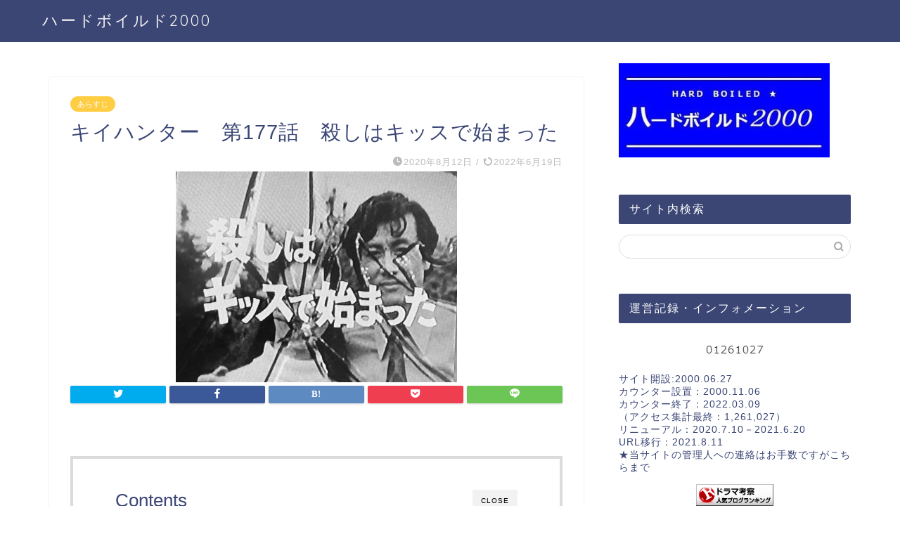

--- FILE ---
content_type: text/html; charset=UTF-8
request_url: http://edayjapan.com/gmen75/archives/1822
body_size: 30151
content:
<!DOCTYPE html>
<html lang="ja">
<head prefix="og: http://ogp.me/ns# fb: http://ogp.me/ns/fb# article: http://ogp.me/ns/article#">
<meta charset="utf-8">
<meta http-equiv="X-UA-Compatible" content="IE=edge">
<meta name="viewport" content="width=device-width, initial-scale=1">
<!-- ここからOGP -->
<meta property="og:type" content="blog">
<meta property="og:title" content="キイハンター　第177話　殺しはキッスで始まった｜Gメン75・ハードボイルド2000【サブタイトル・あらすじ】"> 
<meta property="og:url" content="http://edayjapan.com/gmen75/archives/1822"> 
<meta property="og:description" content="キイハンター　177話は、追う者と追われる者が背負う十字架！独裁政権の軍資金を巡るスパイの末路と国際警察としての使命に晒"> 
<meta property="og:image" content="http://edayjapan.com/gmen75/wp-content/uploads/2020/08/k-177.jpg">
<meta property="og:site_name" content="Gメン75・ハードボイルド2000【サブタイトル・あらすじ】">
<meta property="fb:admins" content="">
<meta name="twitter:card" content="summary">
<meta name="twitter:site" content="@hardboiled20001">
<!-- ここまでOGP --> 

<meta name="description" itemprop="description" content="キイハンター　177話は、追う者と追われる者が背負う十字架！独裁政権の軍資金を巡るスパイの末路と国際警察としての使命に晒" >

<meta name='robots' content='index, follow, max-image-preview:large, max-snippet:-1, max-video-preview:-1' />

	<!-- This site is optimized with the Yoast SEO plugin v20.6 - https://yoast.com/wordpress/plugins/seo/ -->
	<title>キイハンター　第177話　殺しはキッスで始まった -</title>
	<meta name="description" content="キイハンター　177話「殺しはキッスで始まった」のあらすじ、キャストと全話サブタイトルをリスト化。放送当時の資料も解説。" />
	<link rel="canonical" href="http://edayjapan.com/gmen75/archives/1822" />
	<meta property="og:locale" content="ja_JP" />
	<meta property="og:type" content="article" />
	<meta property="og:title" content="キイハンター　第177話　殺しはキッスで始まった -" />
	<meta property="og:description" content="キイハンター　177話「殺しはキッスで始まった」のあらすじ、キャストと全話サブタイトルをリスト化。放送当時の資料も解説。" />
	<meta property="og:url" content="http://edayjapan.com/gmen75/archives/1822" />
	<meta property="og:site_name" content="Gメン75・ハードボイルド2000【サブタイトル・あらすじ】" />
	<meta property="article:published_time" content="2020-08-11T22:37:55+00:00" />
	<meta property="article:modified_time" content="2022-06-19T04:00:34+00:00" />
	<meta property="og:image" content="http://edayjapan.com/gmen75/wp-content/uploads/2020/08/k-177.jpg" />
	<meta property="og:image:width" content="400" />
	<meta property="og:image:height" content="300" />
	<meta property="og:image:type" content="image/jpeg" />
	<meta name="author" content="M.KAJITA-2000" />
	<meta name="twitter:card" content="summary_large_image" />
	<meta name="twitter:label1" content="執筆者" />
	<meta name="twitter:data1" content="M.KAJITA-2000" />
	<script type="application/ld+json" class="yoast-schema-graph">{"@context":"https://schema.org","@graph":[{"@type":"Article","@id":"http://edayjapan.com/gmen75/archives/1822#article","isPartOf":{"@id":"http://edayjapan.com/gmen75/archives/1822"},"author":{"name":"M.KAJITA-2000","@id":"http://edayjapan.com/gmen75/#/schema/person/df3f3d4c54cccc73aef51775b3937da4"},"headline":"キイハンター　第177話　殺しはキッスで始まった","datePublished":"2020-08-11T22:37:55+00:00","dateModified":"2022-06-19T04:00:34+00:00","mainEntityOfPage":{"@id":"http://edayjapan.com/gmen75/archives/1822"},"wordCount":0,"publisher":{"@id":"http://edayjapan.com/gmen75/#/schema/person/df3f3d4c54cccc73aef51775b3937da4"},"image":{"@id":"http://edayjapan.com/gmen75/archives/1822#primaryimage"},"thumbnailUrl":"http://edayjapan.com/gmen75/wp-content/uploads/2020/08/k-177.jpg","articleSection":["あらすじ","キイハンター"],"inLanguage":"ja"},{"@type":"WebPage","@id":"http://edayjapan.com/gmen75/archives/1822","url":"http://edayjapan.com/gmen75/archives/1822","name":"キイハンター　第177話　殺しはキッスで始まった -","isPartOf":{"@id":"http://edayjapan.com/gmen75/#website"},"primaryImageOfPage":{"@id":"http://edayjapan.com/gmen75/archives/1822#primaryimage"},"image":{"@id":"http://edayjapan.com/gmen75/archives/1822#primaryimage"},"thumbnailUrl":"http://edayjapan.com/gmen75/wp-content/uploads/2020/08/k-177.jpg","datePublished":"2020-08-11T22:37:55+00:00","dateModified":"2022-06-19T04:00:34+00:00","description":"キイハンター　177話「殺しはキッスで始まった」のあらすじ、キャストと全話サブタイトルをリスト化。放送当時の資料も解説。","breadcrumb":{"@id":"http://edayjapan.com/gmen75/archives/1822#breadcrumb"},"inLanguage":"ja","potentialAction":[{"@type":"ReadAction","target":["http://edayjapan.com/gmen75/archives/1822"]}]},{"@type":"ImageObject","inLanguage":"ja","@id":"http://edayjapan.com/gmen75/archives/1822#primaryimage","url":"http://edayjapan.com/gmen75/wp-content/uploads/2020/08/k-177.jpg","contentUrl":"http://edayjapan.com/gmen75/wp-content/uploads/2020/08/k-177.jpg","width":400,"height":300,"caption":"キイハンター　177話"},{"@type":"BreadcrumbList","@id":"http://edayjapan.com/gmen75/archives/1822#breadcrumb","itemListElement":[{"@type":"ListItem","position":1,"name":"ホーム","item":"http://edayjapan.com/gmen75/"},{"@type":"ListItem","position":2,"name":"キイハンター　第177話　殺しはキッスで始まった"}]},{"@type":"WebSite","@id":"http://edayjapan.com/gmen75/#website","url":"http://edayjapan.com/gmen75/","name":"Gメン75・ハードボイルド2000【サブタイトル・あらすじ】","description":"Gメン75やGメン82、キイハンターのサブタイトルやキャスト、出演者の紹介、1話から最終回までのストーリー（あらすじ）を解説しています。","publisher":{"@id":"http://edayjapan.com/gmen75/#/schema/person/df3f3d4c54cccc73aef51775b3937da4"},"potentialAction":[{"@type":"SearchAction","target":{"@type":"EntryPoint","urlTemplate":"http://edayjapan.com/gmen75/?s={search_term_string}"},"query-input":"required name=search_term_string"}],"inLanguage":"ja"},{"@type":["Person","Organization"],"@id":"http://edayjapan.com/gmen75/#/schema/person/df3f3d4c54cccc73aef51775b3937da4","name":"M.KAJITA-2000","image":{"@type":"ImageObject","inLanguage":"ja","@id":"http://edayjapan.com/gmen75/#/schema/person/image/","url":"http://edayjapan.com/gmen75/wp-content/uploads/2021/08/cropped-g-i.jpg","contentUrl":"http://edayjapan.com/gmen75/wp-content/uploads/2021/08/cropped-g-i.jpg","width":512,"height":512,"caption":"M.KAJITA-2000"},"logo":{"@id":"http://edayjapan.com/gmen75/#/schema/person/image/"},"url":"http://edayjapan.com/gmen75/archives/author/kajita"}]}</script>
	<!-- / Yoast SEO plugin. -->


<link rel='dns-prefetch' href='//ajax.googleapis.com' />
<link rel='dns-prefetch' href='//cdnjs.cloudflare.com' />
<link rel='dns-prefetch' href='//s.w.org' />
<link rel="alternate" type="application/rss+xml" title="Gメン75・ハードボイルド2000【サブタイトル・あらすじ】 &raquo; フィード" href="http://edayjapan.com/gmen75/feed" />
<link rel="alternate" type="application/rss+xml" title="Gメン75・ハードボイルド2000【サブタイトル・あらすじ】 &raquo; コメントフィード" href="http://edayjapan.com/gmen75/comments/feed" />
<script type="text/javascript">
window._wpemojiSettings = {"baseUrl":"https:\/\/s.w.org\/images\/core\/emoji\/14.0.0\/72x72\/","ext":".png","svgUrl":"https:\/\/s.w.org\/images\/core\/emoji\/14.0.0\/svg\/","svgExt":".svg","source":{"concatemoji":"http:\/\/edayjapan.com\/gmen75\/wp-includes\/js\/wp-emoji-release.min.js?ver=6.0.11"}};
/*! This file is auto-generated */
!function(e,a,t){var n,r,o,i=a.createElement("canvas"),p=i.getContext&&i.getContext("2d");function s(e,t){var a=String.fromCharCode,e=(p.clearRect(0,0,i.width,i.height),p.fillText(a.apply(this,e),0,0),i.toDataURL());return p.clearRect(0,0,i.width,i.height),p.fillText(a.apply(this,t),0,0),e===i.toDataURL()}function c(e){var t=a.createElement("script");t.src=e,t.defer=t.type="text/javascript",a.getElementsByTagName("head")[0].appendChild(t)}for(o=Array("flag","emoji"),t.supports={everything:!0,everythingExceptFlag:!0},r=0;r<o.length;r++)t.supports[o[r]]=function(e){if(!p||!p.fillText)return!1;switch(p.textBaseline="top",p.font="600 32px Arial",e){case"flag":return s([127987,65039,8205,9895,65039],[127987,65039,8203,9895,65039])?!1:!s([55356,56826,55356,56819],[55356,56826,8203,55356,56819])&&!s([55356,57332,56128,56423,56128,56418,56128,56421,56128,56430,56128,56423,56128,56447],[55356,57332,8203,56128,56423,8203,56128,56418,8203,56128,56421,8203,56128,56430,8203,56128,56423,8203,56128,56447]);case"emoji":return!s([129777,127995,8205,129778,127999],[129777,127995,8203,129778,127999])}return!1}(o[r]),t.supports.everything=t.supports.everything&&t.supports[o[r]],"flag"!==o[r]&&(t.supports.everythingExceptFlag=t.supports.everythingExceptFlag&&t.supports[o[r]]);t.supports.everythingExceptFlag=t.supports.everythingExceptFlag&&!t.supports.flag,t.DOMReady=!1,t.readyCallback=function(){t.DOMReady=!0},t.supports.everything||(n=function(){t.readyCallback()},a.addEventListener?(a.addEventListener("DOMContentLoaded",n,!1),e.addEventListener("load",n,!1)):(e.attachEvent("onload",n),a.attachEvent("onreadystatechange",function(){"complete"===a.readyState&&t.readyCallback()})),(e=t.source||{}).concatemoji?c(e.concatemoji):e.wpemoji&&e.twemoji&&(c(e.twemoji),c(e.wpemoji)))}(window,document,window._wpemojiSettings);
</script>
<style type="text/css">
img.wp-smiley,
img.emoji {
	display: inline !important;
	border: none !important;
	box-shadow: none !important;
	height: 1em !important;
	width: 1em !important;
	margin: 0 0.07em !important;
	vertical-align: -0.1em !important;
	background: none !important;
	padding: 0 !important;
}
</style>
	<link rel='stylesheet' id='wp-block-library-css'  href='http://edayjapan.com/gmen75/wp-includes/css/dist/block-library/style.min.css?ver=6.0.11' type='text/css' media='all' />
<link rel='stylesheet' id='tablepresstable-buildindexcss-css'  href='http://edayjapan.com/gmen75/wp-content/plugins/tablepress/blocks/table/build/index.css?ver=6.0.11' type='text/css' media='all' />
<style id='global-styles-inline-css' type='text/css'>
body{--wp--preset--color--black: #000000;--wp--preset--color--cyan-bluish-gray: #abb8c3;--wp--preset--color--white: #ffffff;--wp--preset--color--pale-pink: #f78da7;--wp--preset--color--vivid-red: #cf2e2e;--wp--preset--color--luminous-vivid-orange: #ff6900;--wp--preset--color--luminous-vivid-amber: #fcb900;--wp--preset--color--light-green-cyan: #7bdcb5;--wp--preset--color--vivid-green-cyan: #00d084;--wp--preset--color--pale-cyan-blue: #8ed1fc;--wp--preset--color--vivid-cyan-blue: #0693e3;--wp--preset--color--vivid-purple: #9b51e0;--wp--preset--gradient--vivid-cyan-blue-to-vivid-purple: linear-gradient(135deg,rgba(6,147,227,1) 0%,rgb(155,81,224) 100%);--wp--preset--gradient--light-green-cyan-to-vivid-green-cyan: linear-gradient(135deg,rgb(122,220,180) 0%,rgb(0,208,130) 100%);--wp--preset--gradient--luminous-vivid-amber-to-luminous-vivid-orange: linear-gradient(135deg,rgba(252,185,0,1) 0%,rgba(255,105,0,1) 100%);--wp--preset--gradient--luminous-vivid-orange-to-vivid-red: linear-gradient(135deg,rgba(255,105,0,1) 0%,rgb(207,46,46) 100%);--wp--preset--gradient--very-light-gray-to-cyan-bluish-gray: linear-gradient(135deg,rgb(238,238,238) 0%,rgb(169,184,195) 100%);--wp--preset--gradient--cool-to-warm-spectrum: linear-gradient(135deg,rgb(74,234,220) 0%,rgb(151,120,209) 20%,rgb(207,42,186) 40%,rgb(238,44,130) 60%,rgb(251,105,98) 80%,rgb(254,248,76) 100%);--wp--preset--gradient--blush-light-purple: linear-gradient(135deg,rgb(255,206,236) 0%,rgb(152,150,240) 100%);--wp--preset--gradient--blush-bordeaux: linear-gradient(135deg,rgb(254,205,165) 0%,rgb(254,45,45) 50%,rgb(107,0,62) 100%);--wp--preset--gradient--luminous-dusk: linear-gradient(135deg,rgb(255,203,112) 0%,rgb(199,81,192) 50%,rgb(65,88,208) 100%);--wp--preset--gradient--pale-ocean: linear-gradient(135deg,rgb(255,245,203) 0%,rgb(182,227,212) 50%,rgb(51,167,181) 100%);--wp--preset--gradient--electric-grass: linear-gradient(135deg,rgb(202,248,128) 0%,rgb(113,206,126) 100%);--wp--preset--gradient--midnight: linear-gradient(135deg,rgb(2,3,129) 0%,rgb(40,116,252) 100%);--wp--preset--duotone--dark-grayscale: url('#wp-duotone-dark-grayscale');--wp--preset--duotone--grayscale: url('#wp-duotone-grayscale');--wp--preset--duotone--purple-yellow: url('#wp-duotone-purple-yellow');--wp--preset--duotone--blue-red: url('#wp-duotone-blue-red');--wp--preset--duotone--midnight: url('#wp-duotone-midnight');--wp--preset--duotone--magenta-yellow: url('#wp-duotone-magenta-yellow');--wp--preset--duotone--purple-green: url('#wp-duotone-purple-green');--wp--preset--duotone--blue-orange: url('#wp-duotone-blue-orange');--wp--preset--font-size--small: 13px;--wp--preset--font-size--medium: 20px;--wp--preset--font-size--large: 36px;--wp--preset--font-size--x-large: 42px;}.has-black-color{color: var(--wp--preset--color--black) !important;}.has-cyan-bluish-gray-color{color: var(--wp--preset--color--cyan-bluish-gray) !important;}.has-white-color{color: var(--wp--preset--color--white) !important;}.has-pale-pink-color{color: var(--wp--preset--color--pale-pink) !important;}.has-vivid-red-color{color: var(--wp--preset--color--vivid-red) !important;}.has-luminous-vivid-orange-color{color: var(--wp--preset--color--luminous-vivid-orange) !important;}.has-luminous-vivid-amber-color{color: var(--wp--preset--color--luminous-vivid-amber) !important;}.has-light-green-cyan-color{color: var(--wp--preset--color--light-green-cyan) !important;}.has-vivid-green-cyan-color{color: var(--wp--preset--color--vivid-green-cyan) !important;}.has-pale-cyan-blue-color{color: var(--wp--preset--color--pale-cyan-blue) !important;}.has-vivid-cyan-blue-color{color: var(--wp--preset--color--vivid-cyan-blue) !important;}.has-vivid-purple-color{color: var(--wp--preset--color--vivid-purple) !important;}.has-black-background-color{background-color: var(--wp--preset--color--black) !important;}.has-cyan-bluish-gray-background-color{background-color: var(--wp--preset--color--cyan-bluish-gray) !important;}.has-white-background-color{background-color: var(--wp--preset--color--white) !important;}.has-pale-pink-background-color{background-color: var(--wp--preset--color--pale-pink) !important;}.has-vivid-red-background-color{background-color: var(--wp--preset--color--vivid-red) !important;}.has-luminous-vivid-orange-background-color{background-color: var(--wp--preset--color--luminous-vivid-orange) !important;}.has-luminous-vivid-amber-background-color{background-color: var(--wp--preset--color--luminous-vivid-amber) !important;}.has-light-green-cyan-background-color{background-color: var(--wp--preset--color--light-green-cyan) !important;}.has-vivid-green-cyan-background-color{background-color: var(--wp--preset--color--vivid-green-cyan) !important;}.has-pale-cyan-blue-background-color{background-color: var(--wp--preset--color--pale-cyan-blue) !important;}.has-vivid-cyan-blue-background-color{background-color: var(--wp--preset--color--vivid-cyan-blue) !important;}.has-vivid-purple-background-color{background-color: var(--wp--preset--color--vivid-purple) !important;}.has-black-border-color{border-color: var(--wp--preset--color--black) !important;}.has-cyan-bluish-gray-border-color{border-color: var(--wp--preset--color--cyan-bluish-gray) !important;}.has-white-border-color{border-color: var(--wp--preset--color--white) !important;}.has-pale-pink-border-color{border-color: var(--wp--preset--color--pale-pink) !important;}.has-vivid-red-border-color{border-color: var(--wp--preset--color--vivid-red) !important;}.has-luminous-vivid-orange-border-color{border-color: var(--wp--preset--color--luminous-vivid-orange) !important;}.has-luminous-vivid-amber-border-color{border-color: var(--wp--preset--color--luminous-vivid-amber) !important;}.has-light-green-cyan-border-color{border-color: var(--wp--preset--color--light-green-cyan) !important;}.has-vivid-green-cyan-border-color{border-color: var(--wp--preset--color--vivid-green-cyan) !important;}.has-pale-cyan-blue-border-color{border-color: var(--wp--preset--color--pale-cyan-blue) !important;}.has-vivid-cyan-blue-border-color{border-color: var(--wp--preset--color--vivid-cyan-blue) !important;}.has-vivid-purple-border-color{border-color: var(--wp--preset--color--vivid-purple) !important;}.has-vivid-cyan-blue-to-vivid-purple-gradient-background{background: var(--wp--preset--gradient--vivid-cyan-blue-to-vivid-purple) !important;}.has-light-green-cyan-to-vivid-green-cyan-gradient-background{background: var(--wp--preset--gradient--light-green-cyan-to-vivid-green-cyan) !important;}.has-luminous-vivid-amber-to-luminous-vivid-orange-gradient-background{background: var(--wp--preset--gradient--luminous-vivid-amber-to-luminous-vivid-orange) !important;}.has-luminous-vivid-orange-to-vivid-red-gradient-background{background: var(--wp--preset--gradient--luminous-vivid-orange-to-vivid-red) !important;}.has-very-light-gray-to-cyan-bluish-gray-gradient-background{background: var(--wp--preset--gradient--very-light-gray-to-cyan-bluish-gray) !important;}.has-cool-to-warm-spectrum-gradient-background{background: var(--wp--preset--gradient--cool-to-warm-spectrum) !important;}.has-blush-light-purple-gradient-background{background: var(--wp--preset--gradient--blush-light-purple) !important;}.has-blush-bordeaux-gradient-background{background: var(--wp--preset--gradient--blush-bordeaux) !important;}.has-luminous-dusk-gradient-background{background: var(--wp--preset--gradient--luminous-dusk) !important;}.has-pale-ocean-gradient-background{background: var(--wp--preset--gradient--pale-ocean) !important;}.has-electric-grass-gradient-background{background: var(--wp--preset--gradient--electric-grass) !important;}.has-midnight-gradient-background{background: var(--wp--preset--gradient--midnight) !important;}.has-small-font-size{font-size: var(--wp--preset--font-size--small) !important;}.has-medium-font-size{font-size: var(--wp--preset--font-size--medium) !important;}.has-large-font-size{font-size: var(--wp--preset--font-size--large) !important;}.has-x-large-font-size{font-size: var(--wp--preset--font-size--x-large) !important;}
</style>
<link rel='stylesheet' id='wpqt-frontend-style-css'  href='http://edayjapan.com/gmen75/wp-content/plugins/wp-quicktags/style.css?ver=1.4.1' type='text/css' media='all' />
<link rel='stylesheet' id='theme-style-css'  href='http://edayjapan.com/gmen75/wp-content/themes/jin/style.css?ver=6.0.11' type='text/css' media='all' />
<link rel='stylesheet' id='swiper-style-css'  href='https://cdnjs.cloudflare.com/ajax/libs/Swiper/4.0.7/css/swiper.min.css?ver=6.0.11' type='text/css' media='all' />
<link rel='stylesheet' id='tablepress-default-css'  href='http://edayjapan.com/gmen75/wp-content/plugins/tablepress/css/build/default.css?ver=2.4.4' type='text/css' media='all' />
<link rel="https://api.w.org/" href="http://edayjapan.com/gmen75/wp-json/" /><link rel="alternate" type="application/json" href="http://edayjapan.com/gmen75/wp-json/wp/v2/posts/1822" /><link rel='shortlink' href='http://edayjapan.com/gmen75/?p=1822' />
<link rel="alternate" type="application/json+oembed" href="http://edayjapan.com/gmen75/wp-json/oembed/1.0/embed?url=http%3A%2F%2Fedayjapan.com%2Fgmen75%2Farchives%2F1822" />
<link rel="alternate" type="text/xml+oembed" href="http://edayjapan.com/gmen75/wp-json/oembed/1.0/embed?url=http%3A%2F%2Fedayjapan.com%2Fgmen75%2Farchives%2F1822&#038;format=xml" />
	<style type="text/css">
		#wrapper{
							background-color: #fff;
				background-image: url();
					}
		.related-entry-headline-text span:before,
		#comment-title span:before,
		#reply-title span:before{
			background-color: #3b4675;
			border-color: #3b4675!important;
		}
		
		#breadcrumb:after,
		#page-top a{	
			background-color: #3b4675;
		}
				footer{
			background-color: #3b4675;
		}
		.footer-inner a,
		#copyright,
		#copyright-center{
			border-color: #fff!important;
			color: #fff!important;
		}
		#footer-widget-area
		{
			border-color: #fff!important;
		}
				.page-top-footer a{
			color: #3b4675!important;
		}
				#breadcrumb ul li,
		#breadcrumb ul li a{
			color: #3b4675!important;
		}
		
		body,
		a,
		a:link,
		a:visited,
		.my-profile,
		.widgettitle,
		.tabBtn-mag label{
			color: #3b4675;
		}
		a:hover{
			color: #008db7;
		}
						.widget_nav_menu ul > li > a:before,
		.widget_categories ul > li > a:before,
		.widget_pages ul > li > a:before,
		.widget_recent_entries ul > li > a:before,
		.widget_archive ul > li > a:before,
		.widget_archive form:after,
		.widget_categories form:after,
		.widget_nav_menu ul > li > ul.sub-menu > li > a:before,
		.widget_categories ul > li > .children > li > a:before,
		.widget_pages ul > li > .children > li > a:before,
		.widget_nav_menu ul > li > ul.sub-menu > li > ul.sub-menu li > a:before,
		.widget_categories ul > li > .children > li > .children li > a:before,
		.widget_pages ul > li > .children > li > .children li > a:before{
			color: #3b4675;
		}
		.widget_nav_menu ul .sub-menu .sub-menu li a:before{
			background-color: #3b4675!important;
		}
		footer .footer-widget,
		footer .footer-widget a,
		footer .footer-widget ul li,
		.footer-widget.widget_nav_menu ul > li > a:before,
		.footer-widget.widget_categories ul > li > a:before,
		.footer-widget.widget_recent_entries ul > li > a:before,
		.footer-widget.widget_pages ul > li > a:before,
		.footer-widget.widget_archive ul > li > a:before,
		footer .widget_tag_cloud .tagcloud a:before{
			color: #fff!important;
			border-color: #fff!important;
		}
		footer .footer-widget .widgettitle{
			color: #fff!important;
			border-color: #ffcd44!important;
		}
		footer .widget_nav_menu ul .children .children li a:before,
		footer .widget_categories ul .children .children li a:before,
		footer .widget_nav_menu ul .sub-menu .sub-menu li a:before{
			background-color: #fff!important;
		}
		#drawernav a:hover,
		.post-list-title,
		#prev-next p,
		#toc_container .toc_list li a{
			color: #3b4675!important;
		}
		
		#header-box{
			background-color: #3b4675;
		}
						@media (min-width: 768px) {
		#header-box .header-box10-bg:before,
		#header-box .header-box11-bg:before{
			border-radius: 2px;
		}
		}
										@media (min-width: 768px) {
			.top-image-meta{
				margin-top: calc(0px - 30px);
			}
		}
		@media (min-width: 1200px) {
			.top-image-meta{
				margin-top: calc(0px);
			}
		}
				.pickup-contents:before{
			background-color: #3b4675!important;
		}
		
		.main-image-text{
			color: #555;
		}
		.main-image-text-sub{
			color: #555;
		}
		
				@media (min-width: 481px) {
			#site-info{
				padding-top: 15px!important;
				padding-bottom: 15px!important;
			}
		}
		
		#site-info span a{
			color: #f4f4f4!important;
		}
		
				#headmenu .headsns .line a svg{
			fill: #f4f4f4!important;
		}
		#headmenu .headsns a,
		#headmenu{
			color: #f4f4f4!important;
			border-color:#f4f4f4!important;
		}
						.profile-follow .line-sns a svg{
			fill: #3b4675!important;
		}
		.profile-follow .line-sns a:hover svg{
			fill: #ffcd44!important;
		}
		.profile-follow a{
			color: #3b4675!important;
			border-color:#3b4675!important;
		}
		.profile-follow a:hover,
		#headmenu .headsns a:hover{
			color:#ffcd44!important;
			border-color:#ffcd44!important;
		}
				.search-box:hover{
			color:#ffcd44!important;
			border-color:#ffcd44!important;
		}
				#header #headmenu .headsns .line a:hover svg{
			fill:#ffcd44!important;
		}
		.cps-icon-bar,
		#navtoggle:checked + .sp-menu-open .cps-icon-bar{
			background-color: #f4f4f4;
		}
		#nav-container{
			background-color: #ffffff;
		}
		.menu-box .menu-item svg{
			fill:#f4f4f4;
		}
		#drawernav ul.menu-box > li > a,
		#drawernav2 ul.menu-box > li > a,
		#drawernav3 ul.menu-box > li > a,
		#drawernav4 ul.menu-box > li > a,
		#drawernav5 ul.menu-box > li > a,
		#drawernav ul.menu-box > li.menu-item-has-children:after,
		#drawernav2 ul.menu-box > li.menu-item-has-children:after,
		#drawernav3 ul.menu-box > li.menu-item-has-children:after,
		#drawernav4 ul.menu-box > li.menu-item-has-children:after,
		#drawernav5 ul.menu-box > li.menu-item-has-children:after{
			color: #f4f4f4!important;
		}
		#drawernav ul.menu-box li a,
		#drawernav2 ul.menu-box li a,
		#drawernav3 ul.menu-box li a,
		#drawernav4 ul.menu-box li a,
		#drawernav5 ul.menu-box li a{
			font-size: 14px!important;
		}
		#drawernav3 ul.menu-box > li{
			color: #3b4675!important;
		}
		#drawernav4 .menu-box > .menu-item > a:after,
		#drawernav3 .menu-box > .menu-item > a:after,
		#drawernav .menu-box > .menu-item > a:after{
			background-color: #f4f4f4!important;
		}
		#drawernav2 .menu-box > .menu-item:hover,
		#drawernav5 .menu-box > .menu-item:hover{
			border-top-color: #3b4675!important;
		}
				.cps-info-bar a{
			background-color: #ffcd44!important;
		}
				@media (min-width: 768px) {
			.post-list-mag .post-list-item:not(:nth-child(2n)){
				margin-right: 2.6%;
			}
		}
				@media (min-width: 768px) {
			#tab-1:checked ~ .tabBtn-mag li [for="tab-1"]:after,
			#tab-2:checked ~ .tabBtn-mag li [for="tab-2"]:after,
			#tab-3:checked ~ .tabBtn-mag li [for="tab-3"]:after,
			#tab-4:checked ~ .tabBtn-mag li [for="tab-4"]:after{
				border-top-color: #3b4675!important;
			}
			.tabBtn-mag label{
				border-bottom-color: #3b4675!important;
			}
		}
		#tab-1:checked ~ .tabBtn-mag li [for="tab-1"],
		#tab-2:checked ~ .tabBtn-mag li [for="tab-2"],
		#tab-3:checked ~ .tabBtn-mag li [for="tab-3"],
		#tab-4:checked ~ .tabBtn-mag li [for="tab-4"],
		#prev-next a.next:after,
		#prev-next a.prev:after,
		.more-cat-button a:hover span:before{
			background-color: #3b4675!important;
		}
		

		.swiper-slide .post-list-cat,
		.post-list-mag .post-list-cat,
		.post-list-mag3col .post-list-cat,
		.post-list-mag-sp1col .post-list-cat,
		.swiper-pagination-bullet-active,
		.pickup-cat,
		.post-list .post-list-cat,
		#breadcrumb .bcHome a:hover span:before,
		.popular-item:nth-child(1) .pop-num,
		.popular-item:nth-child(2) .pop-num,
		.popular-item:nth-child(3) .pop-num{
			background-color: #ffcd44!important;
		}
		.sidebar-btn a,
		.profile-sns-menu{
			background-color: #ffcd44!important;
		}
		.sp-sns-menu a,
		.pickup-contents-box a:hover .pickup-title{
			border-color: #3b4675!important;
			color: #3b4675!important;
		}
				.pro-line svg{
			fill: #3b4675!important;
		}
		.cps-post-cat a,
		.meta-cat,
		.popular-cat{
			background-color: #ffcd44!important;
			border-color: #ffcd44!important;
		}
		.tagicon,
		.tag-box a,
		#toc_container .toc_list > li,
		#toc_container .toc_title{
			color: #3b4675!important;
		}
		.widget_tag_cloud a::before{
			color: #3b4675!important;
		}
		.tag-box a,
		#toc_container:before{
			border-color: #3b4675!important;
		}
		.cps-post-cat a:hover{
			color: #008db7!important;
		}
		.pagination li:not([class*="current"]) a:hover,
		.widget_tag_cloud a:hover{
			background-color: #3b4675!important;
		}
		.pagination li:not([class*="current"]) a:hover{
			opacity: 0.5!important;
		}
		.pagination li.current a{
			background-color: #3b4675!important;
			border-color: #3b4675!important;
		}
		.nextpage a:hover span {
			color: #3b4675!important;
			border-color: #3b4675!important;
		}
		.cta-content:before{
			background-color: #6FBFCA!important;
		}
		.cta-text,
		.info-title{
			color: #fff!important;
		}
		#footer-widget-area.footer_style1 .widgettitle{
			border-color: #ffcd44!important;
		}
		.sidebar_style1 .widgettitle,
		.sidebar_style5 .widgettitle{
			border-color: #3b4675!important;
		}
		.sidebar_style2 .widgettitle,
		.sidebar_style4 .widgettitle,
		.sidebar_style6 .widgettitle,
		#home-bottom-widget .widgettitle,
		#home-top-widget .widgettitle,
		#post-bottom-widget .widgettitle,
		#post-top-widget .widgettitle{
			background-color: #3b4675!important;
		}
		#home-bottom-widget .widget_search .search-box input[type="submit"],
		#home-top-widget .widget_search .search-box input[type="submit"],
		#post-bottom-widget .widget_search .search-box input[type="submit"],
		#post-top-widget .widget_search .search-box input[type="submit"]{
			background-color: #ffcd44!important;
		}
		
		.tn-logo-size{
			font-size: 160%!important;
		}
		@media (min-width: 481px) {
		.tn-logo-size img{
			width: calc(160%*0.5)!important;
		}
		}
		@media (min-width: 768px) {
		.tn-logo-size img{
			width: calc(160%*2.2)!important;
		}
		}
		@media (min-width: 1200px) {
		.tn-logo-size img{
			width: 160%!important;
		}
		}
		.sp-logo-size{
			font-size: 100%!important;
		}
		.sp-logo-size img{
			width: 100%!important;
		}
				.cps-post-main ul > li:before,
		.cps-post-main ol > li:before{
			background-color: #ffcd44!important;
		}
		.profile-card .profile-title{
			background-color: #3b4675!important;
		}
		.profile-card{
			border-color: #3b4675!important;
		}
		.cps-post-main a{
			color:#008db7;
		}
		.cps-post-main .marker{
			background: -webkit-linear-gradient( transparent 60%, #ffcedb 0% ) ;
			background: linear-gradient( transparent 60%, #ffcedb 0% ) ;
		}
		.cps-post-main .marker2{
			background: -webkit-linear-gradient( transparent 60%, #a9eaf2 0% ) ;
			background: linear-gradient( transparent 60%, #a9eaf2 0% ) ;
		}
		.cps-post-main .jic-sc{
			color:#e9546b;
		}
		
		
		.simple-box1{
			border-color:#ef9b9b!important;
		}
		.simple-box2{
			border-color:#f2bf7d!important;
		}
		.simple-box3{
			border-color:#b5e28a!important;
		}
		.simple-box4{
			border-color:#7badd8!important;
		}
		.simple-box4:before{
			background-color: #7badd8;
		}
		.simple-box5{
			border-color:#e896c7!important;
		}
		.simple-box5:before{
			background-color: #e896c7;
		}
		.simple-box6{
			background-color:#fffdef!important;
		}
		.simple-box7{
			border-color:#def1f9!important;
		}
		.simple-box7:before{
			background-color:#def1f9!important;
		}
		.simple-box8{
			border-color:#96ddc1!important;
		}
		.simple-box8:before{
			background-color:#96ddc1!important;
		}
		.simple-box9:before{
			background-color:#e1c0e8!important;
		}
				.simple-box9:after{
			border-color:#e1c0e8 #e1c0e8 #fff #fff!important;
		}
				
		.kaisetsu-box1:before,
		.kaisetsu-box1-title{
			background-color:#ffb49e!important;
		}
		.kaisetsu-box2{
			border-color:#89c2f4!important;
		}
		.kaisetsu-box2-title{
			background-color:#89c2f4!important;
		}
		.kaisetsu-box4{
			border-color:#ea91a9!important;
		}
		.kaisetsu-box4-title{
			background-color:#ea91a9!important;
		}
		.kaisetsu-box5:before{
			background-color:#57b3ba!important;
		}
		.kaisetsu-box5-title{
			background-color:#57b3ba!important;
		}
		
		.concept-box1{
			border-color:#85db8f!important;
		}
		.concept-box1:after{
			background-color:#85db8f!important;
		}
		.concept-box1:before{
			content:"ポイント"!important;
			color:#85db8f!important;
		}
		.concept-box2{
			border-color:#f7cf6a!important;
		}
		.concept-box2:after{
			background-color:#f7cf6a!important;
		}
		.concept-box2:before{
			content:"注意点"!important;
			color:#f7cf6a!important;
		}
		.concept-box3{
			border-color:#86cee8!important;
		}
		.concept-box3:after{
			background-color:#86cee8!important;
		}
		.concept-box3:before{
			content:"良い例"!important;
			color:#86cee8!important;
		}
		.concept-box4{
			border-color:#ed8989!important;
		}
		.concept-box4:after{
			background-color:#ed8989!important;
		}
		.concept-box4:before{
			content:"悪い例"!important;
			color:#ed8989!important;
		}
		.concept-box5{
			border-color:#9e9e9e!important;
		}
		.concept-box5:after{
			background-color:#9e9e9e!important;
		}
		.concept-box5:before{
			content:"参考"!important;
			color:#9e9e9e!important;
		}
		.concept-box6{
			border-color:#8eaced!important;
		}
		.concept-box6:after{
			background-color:#8eaced!important;
		}
		.concept-box6:before{
			content:"メモ"!important;
			color:#8eaced!important;
		}
		
		.innerlink-box1,
		.blog-card{
			border-color:#73bc9b!important;
		}
		.innerlink-box1-title{
			background-color:#73bc9b!important;
			border-color:#73bc9b!important;
		}
		.innerlink-box1:before,
		.blog-card-hl-box{
			background-color:#73bc9b!important;
		}
				
		.jin-ac-box01-title::after{
			color: #3b4675;
		}
		
		.color-button01 a,
		.color-button01 a:hover,
		.color-button01:before{
			background-color: #008db7!important;
		}
		.top-image-btn-color a,
		.top-image-btn-color a:hover,
		.top-image-btn-color:before{
			background-color: #ffcd44!important;
		}
		.color-button02 a,
		.color-button02 a:hover,
		.color-button02:before{
			background-color: #d9333f!important;
		}
		
		.color-button01-big a,
		.color-button01-big a:hover,
		.color-button01-big:before{
			background-color: #3296d1!important;
		}
		.color-button01-big a,
		.color-button01-big:before{
			border-radius: 5px!important;
		}
		.color-button01-big a{
			padding-top: 20px!important;
			padding-bottom: 20px!important;
		}
		
		.color-button02-big a,
		.color-button02-big a:hover,
		.color-button02-big:before{
			background-color: #83d159!important;
		}
		.color-button02-big a,
		.color-button02-big:before{
			border-radius: 5px!important;
		}
		.color-button02-big a{
			padding-top: 20px!important;
			padding-bottom: 20px!important;
		}
				.color-button01-big{
			width: 75%!important;
		}
		.color-button02-big{
			width: 75%!important;
		}
				
		
					.top-image-btn-color:before,
			.color-button01:before,
			.color-button02:before,
			.color-button01-big:before,
			.color-button02-big:before{
				bottom: -1px;
				left: -1px;
				width: 100%;
				height: 100%;
				border-radius: 6px;
				box-shadow: 0px 1px 5px 0px rgba(0, 0, 0, 0.25);
				-webkit-transition: all .4s;
				transition: all .4s;
			}
			.top-image-btn-color a:hover,
			.color-button01 a:hover,
			.color-button02 a:hover,
			.color-button01-big a:hover,
			.color-button02-big a:hover{
				-webkit-transform: translateY(2px);
				transform: translateY(2px);
				-webkit-filter: brightness(0.95);
				 filter: brightness(0.95);
			}
			.top-image-btn-color:hover:before,
			.color-button01:hover:before,
			.color-button02:hover:before,
			.color-button01-big:hover:before,
			.color-button02-big:hover:before{
				-webkit-transform: translateY(2px);
				transform: translateY(2px);
				box-shadow: none!important;
			}
				
		.h2-style01 h2,
		.h2-style02 h2:before,
		.h2-style03 h2,
		.h2-style04 h2:before,
		.h2-style05 h2,
		.h2-style07 h2:before,
		.h2-style07 h2:after,
		.h3-style03 h3:before,
		.h3-style02 h3:before,
		.h3-style05 h3:before,
		.h3-style07 h3:before,
		.h2-style08 h2:after,
		.h2-style10 h2:before,
		.h2-style10 h2:after,
		.h3-style02 h3:after,
		.h4-style02 h4:before{
			background-color: #3b4675!important;
		}
		.h3-style01 h3,
		.h3-style04 h3,
		.h3-style05 h3,
		.h3-style06 h3,
		.h4-style01 h4,
		.h2-style02 h2,
		.h2-style08 h2,
		.h2-style08 h2:before,
		.h2-style09 h2,
		.h4-style03 h4{
			border-color: #3b4675!important;
		}
		.h2-style05 h2:before{
			border-top-color: #3b4675!important;
		}
		.h2-style06 h2:before,
		.sidebar_style3 .widgettitle:after{
			background-image: linear-gradient(
				-45deg,
				transparent 25%,
				#3b4675 25%,
				#3b4675 50%,
				transparent 50%,
				transparent 75%,
				#3b4675 75%,
				#3b4675			);
		}
				.jin-h2-icons.h2-style02 h2 .jic:before,
		.jin-h2-icons.h2-style04 h2 .jic:before,
		.jin-h2-icons.h2-style06 h2 .jic:before,
		.jin-h2-icons.h2-style07 h2 .jic:before,
		.jin-h2-icons.h2-style08 h2 .jic:before,
		.jin-h2-icons.h2-style09 h2 .jic:before,
		.jin-h2-icons.h2-style10 h2 .jic:before,
		.jin-h3-icons.h3-style01 h3 .jic:before,
		.jin-h3-icons.h3-style02 h3 .jic:before,
		.jin-h3-icons.h3-style03 h3 .jic:before,
		.jin-h3-icons.h3-style04 h3 .jic:before,
		.jin-h3-icons.h3-style05 h3 .jic:before,
		.jin-h3-icons.h3-style06 h3 .jic:before,
		.jin-h3-icons.h3-style07 h3 .jic:before,
		.jin-h4-icons.h4-style01 h4 .jic:before,
		.jin-h4-icons.h4-style02 h4 .jic:before,
		.jin-h4-icons.h4-style03 h4 .jic:before,
		.jin-h4-icons.h4-style04 h4 .jic:before{
			color:#3b4675;
		}
		
		@media all and (-ms-high-contrast:none){
			*::-ms-backdrop, .color-button01:before,
			.color-button02:before,
			.color-button01-big:before,
			.color-button02-big:before{
				background-color: #595857!important;
			}
		}
		
		.jin-lp-h2 h2,
		.jin-lp-h2 h2{
			background-color: transparent!important;
			border-color: transparent!important;
			color: #3b4675!important;
		}
		.jincolumn-h3style2{
			border-color:#3b4675!important;
		}
		.jinlph2-style1 h2:first-letter{
			color:#3b4675!important;
		}
		.jinlph2-style2 h2,
		.jinlph2-style3 h2{
			border-color:#3b4675!important;
		}
		.jin-photo-title .jin-fusen1-down,
		.jin-photo-title .jin-fusen1-even,
		.jin-photo-title .jin-fusen1-up{
			border-left-color:#3b4675;
		}
		.jin-photo-title .jin-fusen2,
		.jin-photo-title .jin-fusen3{
			background-color:#3b4675;
		}
		.jin-photo-title .jin-fusen2:before,
		.jin-photo-title .jin-fusen3:before {
			border-top-color: #3b4675;
		}
		.has-huge-font-size{
			font-size:42px!important;
		}
		.has-large-font-size{
			font-size:36px!important;
		}
		.has-medium-font-size{
			font-size:20px!important;
		}
		.has-normal-font-size{
			font-size:16px!important;
		}
		.has-small-font-size{
			font-size:13px!important;
		}
		
		
	</style>
	<style type="text/css">
		/*<!-- rtoc -->*/
		.rtoc-mokuji-content {
			background-color: ;
		}

		.rtoc-mokuji-content.frame1 {
			border: 1px solid ;
		}

		.rtoc-mokuji-content #rtoc-mokuji-title {
			color: ;
		}

		.rtoc-mokuji-content .rtoc-mokuji li>a {
			color: ;
		}

		.rtoc-mokuji-content .mokuji_ul.level-1>.rtoc-item::before {
			background-color:  !important;
		}

		.rtoc-mokuji-content .mokuji_ul.level-2>.rtoc-item::before {
			background-color:  !important;
		}

		.rtoc-mokuji-content.frame2::before,
		.rtoc-mokuji-content.frame3,
		.rtoc-mokuji-content.frame4,
		.rtoc-mokuji-content.frame5 {
			border-color:  !important;
		}

		.rtoc-mokuji-content.frame5::before,
		.rtoc-mokuji-content.frame5::after {
			background-color: ;
		}

		.widget_block #rtoc-mokuji-widget-wrapper .rtoc-mokuji.level-1 .rtoc-item.rtoc-current:after,
		.widget #rtoc-mokuji-widget-wrapper .rtoc-mokuji.level-1 .rtoc-item.rtoc-current:after,
		#scrollad #rtoc-mokuji-widget-wrapper .rtoc-mokuji.level-1 .rtoc-item.rtoc-current:after,
		#sideBarTracking #rtoc-mokuji-widget-wrapper .rtoc-mokuji.level-1 .rtoc-item.rtoc-current:after {
			background-color:  !important;
		}

		.cls-1,
		.cls-2 {
			stroke: ;
		}

		.rtoc-mokuji-content .decimal_ol.level-2>.rtoc-item::before,
		.rtoc-mokuji-content .mokuji_ol.level-2>.rtoc-item::before,
		.rtoc-mokuji-content .decimal_ol.level-2>.rtoc-item::after,
		.rtoc-mokuji-content .decimal_ol.level-2>.rtoc-item::after {
			color: ;
			background-color: ;
		}

		.rtoc-mokuji-content .rtoc-mokuji.level-1>.rtoc-item::before {
			color: ;
		}

		.rtoc-mokuji-content .decimal_ol>.rtoc-item::after {
			background-color: ;
		}

		.rtoc-mokuji-content .decimal_ol>.rtoc-item::before {
			color: ;
		}

		/*rtoc_return*/
		#rtoc_return a::before {
			background-image: url(http://edayjapan.com/gmen75/wp-content/plugins/rich-table-of-content/include/../img/rtoc_return.png);
		}

		#rtoc_return a {
			background-color:  !important;
		}

		/* アクセントポイント */
		.rtoc-mokuji-content .level-1>.rtoc-item #rtocAC.accent-point::after {
			background-color: ;
		}

		.rtoc-mokuji-content .level-2>.rtoc-item #rtocAC.accent-point::after {
			background-color: ;
		}
		.rtoc-mokuji-content.frame6,
		.rtoc-mokuji-content.frame7::before,
		.rtoc-mokuji-content.frame8::before {
			border-color: ;
		}

		.rtoc-mokuji-content.frame6 #rtoc-mokuji-title,
		.rtoc-mokuji-content.frame7 #rtoc-mokuji-title::after {
			background-color: ;
		}

		#rtoc-mokuji-wrapper.rtoc-mokuji-content.rtoc_h2_timeline .mokuji_ol.level-1>.rtoc-item::after,
		#rtoc-mokuji-wrapper.rtoc-mokuji-content.rtoc_h2_timeline .level-1.decimal_ol>.rtoc-item::after,
		#rtoc-mokuji-wrapper.rtoc-mokuji-content.rtoc_h3_timeline .mokuji_ol.level-2>.rtoc-item::after,
		#rtoc-mokuji-wrapper.rtoc-mokuji-content.rtoc_h3_timeline .mokuji_ol.level-2>.rtoc-item::after,
		.rtoc-mokuji-content.frame7 #rtoc-mokuji-title span::after {
			background-color: ;
		}

		.widget #rtoc-mokuji-wrapper.rtoc-mokuji-content.frame6 #rtoc-mokuji-title {
			color: ;
			background-color: ;
		}
	</style>
				<style type="text/css">
				.rtoc-mokuji-content #rtoc-mokuji-title {
					color: ;
				}

				.rtoc-mokuji-content.frame2::before,
				.rtoc-mokuji-content.frame3,
				.rtoc-mokuji-content.frame4,
				.rtoc-mokuji-content.frame5 {
					border-color: ;
				}

				.rtoc-mokuji-content .decimal_ol>.rtoc-item::before,
				.rtoc-mokuji-content .decimal_ol.level-2>.rtoc-item::before,
				.rtoc-mokuji-content .mokuji_ol>.rtoc-item::before {
					color: ;
				}

				.rtoc-mokuji-content .decimal_ol>.rtoc-item::after,
				.rtoc-mokuji-content .decimal_ol>.rtoc-item::after,
				.rtoc-mokuji-content .mokuji_ul.level-1>.rtoc-item::before,
				.rtoc-mokuji-content .mokuji_ul.level-2>.rtoc-item::before {
					background-color:  !important;
				}

							</style>
<link rel="icon" href="http://edayjapan.com/gmen75/wp-content/uploads/2021/08/cropped-g-i-32x32.jpg" sizes="32x32" />
<link rel="icon" href="http://edayjapan.com/gmen75/wp-content/uploads/2021/08/cropped-g-i-192x192.jpg" sizes="192x192" />
<link rel="apple-touch-icon" href="http://edayjapan.com/gmen75/wp-content/uploads/2021/08/cropped-g-i-180x180.jpg" />
<meta name="msapplication-TileImage" content="http://edayjapan.com/gmen75/wp-content/uploads/2021/08/cropped-g-i-270x270.jpg" />
	
<!--カエレバCSS-->
<!--アプリーチCSS-->


</head>
<body class="post-template-default single single-post postid-1822 single-format-standard" id="nofont-style">
<div id="wrapper">

		
	<div id="scroll-content" class="animate-off">
	
		<!--ヘッダー-->

					<div id="header-box" class="tn_on header-box animate-off">
	<div id="header" class="header-type1 header animate-off">
				
		<div id="site-info" class="ef">
												<span class="tn-logo-size"><a href='http://edayjapan.com/gmen75/' title='Gメン75・ハードボイルド2000【サブタイトル・あらすじ】' rel='home'>ハードボイルド2000</a></span>
									</div>

		
	
			</div>
	
		
</div>
	
			
		<!--ヘッダー-->

		<div class="clearfix"></div>

			
														
		
	<div id="contents">

		<!--メインコンテンツ-->
			<main id="main-contents" class="main-contents article_style1 animate-off" itemprop="mainContentOfPage">
				
								<div id="post-top-widget">
								</div>
								
				<section class="cps-post-box hentry">
																	<article class="cps-post">
							<header class="cps-post-header">
																<span class="cps-post-cat category-%e3%81%82%e3%82%89%e3%81%99%e3%81%98" itemprop="keywords"><a href="http://edayjapan.com/gmen75/archives/category/%e3%82%ad%e3%82%a4%e3%83%8f%e3%83%b3%e3%82%bf%e3%83%bc/%e3%81%82%e3%82%89%e3%81%99%e3%81%98" style="background-color:!important;">あらすじ</a></span>
																<h1 class="cps-post-title entry-title" itemprop="headline">キイハンター　第177話　殺しはキッスで始まった</h1>
								<div class="cps-post-meta vcard">
									<span class="writer fn" itemprop="author" itemscope itemtype="https://schema.org/Person"><span itemprop="name">M.KAJITA-2000</span></span>
									<span class="cps-post-date-box">
												<span class="cps-post-date"><i class="jic jin-ifont-watch" aria-hidden="true"></i>&nbsp;<time class="entry-date date published" datetime="2020-08-12T07:37:55+09:00">2020年8月12日</time></span>
	<span class="timeslash"> /</span>
	<time class="entry-date date updated" datetime="2022-06-19T13:00:34+09:00"><span class="cps-post-date"><i class="jic jin-ifont-reload" aria-hidden="true"></i>&nbsp;2022年6月19日</span></time>
										</span>
								</div>
								
							</header>
																							<div class="cps-post-thumb" itemscope itemtype="https://schema.org/ImageObject">
									<img src="http://edayjapan.com/gmen75/wp-content/uploads/2020/08/k-177.jpg" class="attachment-large_size size-large_size wp-post-image" alt="キイハンター　177話" srcset="http://edayjapan.com/gmen75/wp-content/uploads/2020/08/k-177.jpg 400w, http://edayjapan.com/gmen75/wp-content/uploads/2020/08/k-177-300x225.jpg 300w" sizes="(max-width: 400px) 100vw, 400px" />								</div>
																																							<div class="share-top sns-design-type01">
	<div class="sns-top">
		<ol>
			<!--ツイートボタン-->
							<li class="twitter"><a href="https://twitter.com/share?url=http%3A%2F%2Fedayjapan.com%2Fgmen75%2Farchives%2F1822&text=%E3%82%AD%E3%82%A4%E3%83%8F%E3%83%B3%E3%82%BF%E3%83%BC%E3%80%80%E7%AC%AC177%E8%A9%B1%E3%80%80%E6%AE%BA%E3%81%97%E3%81%AF%E3%82%AD%E3%83%83%E3%82%B9%E3%81%A7%E5%A7%8B%E3%81%BE%E3%81%A3%E3%81%9F - Gメン75・ハードボイルド2000【サブタイトル・あらすじ】&via=hardboiled20001&related=hardboiled20001"><i class="jic jin-ifont-twitter"></i></a>
				</li>
						<!--Facebookボタン-->
							<li class="facebook">
				<a href="https://www.facebook.com/sharer.php?src=bm&u=http%3A%2F%2Fedayjapan.com%2Fgmen75%2Farchives%2F1822&t=%E3%82%AD%E3%82%A4%E3%83%8F%E3%83%B3%E3%82%BF%E3%83%BC%E3%80%80%E7%AC%AC177%E8%A9%B1%E3%80%80%E6%AE%BA%E3%81%97%E3%81%AF%E3%82%AD%E3%83%83%E3%82%B9%E3%81%A7%E5%A7%8B%E3%81%BE%E3%81%A3%E3%81%9F - Gメン75・ハードボイルド2000【サブタイトル・あらすじ】" onclick="javascript:window.open(this.href, '', 'menubar=no,toolbar=no,resizable=yes,scrollbars=yes,height=300,width=600');return false;"><i class="jic jin-ifont-facebook-t" aria-hidden="true"></i></a>
				</li>
						<!--はてブボタン-->
							<li class="hatebu">
				<a href="https://b.hatena.ne.jp/add?mode=confirm&url=http%3A%2F%2Fedayjapan.com%2Fgmen75%2Farchives%2F1822" onclick="javascript:window.open(this.href, '', 'menubar=no,toolbar=no,resizable=yes,scrollbars=yes,height=400,width=510');return false;" ><i class="font-hatena"></i></a>
				</li>
						<!--Poketボタン-->
							<li class="pocket">
				<a href="https://getpocket.com/edit?url=http%3A%2F%2Fedayjapan.com%2Fgmen75%2Farchives%2F1822&title=%E3%82%AD%E3%82%A4%E3%83%8F%E3%83%B3%E3%82%BF%E3%83%BC%E3%80%80%E7%AC%AC177%E8%A9%B1%E3%80%80%E6%AE%BA%E3%81%97%E3%81%AF%E3%82%AD%E3%83%83%E3%82%B9%E3%81%A7%E5%A7%8B%E3%81%BE%E3%81%A3%E3%81%9F - Gメン75・ハードボイルド2000【サブタイトル・あらすじ】"><i class="jic jin-ifont-pocket" aria-hidden="true"></i></a>
				</li>
							<li class="line">
				<a href="https://line.me/R/msg/text/?http%3A%2F%2Fedayjapan.com%2Fgmen75%2Farchives%2F1822"><i class="jic jin-ifont-line" aria-hidden="true"></i></a>
				</li>
		</ol>
	</div>
</div>
<div class="clearfix"></div>
															
							<div class="cps-post-main-box">
								<div class="cps-post-main    h2-style01 h3-style01 h4-style01 entry-content  " itemprop="articleBody">

									<div class="clearfix"></div>
	
									<div id="rtoc-mokuji-wrapper" class="rtoc-mokuji-content frame2 preset1 animation-fade rtoc_open default" data-id="1822" data-theme="JIN">
			<div id="rtoc-mokuji-title" class=" rtoc_left">
			<button class="rtoc_open_close rtoc_open"></button>
			<span>Contents</span>
			</div><ol class="rtoc-mokuji decimal_ol level-1"><li class="rtoc-item"><a href="#rtoc-1">キイハンター　177話は、追う者と追われる者が背負う十字架！独裁政権の軍資金を巡るスパイの末路と国際警察としての使命に晒される黒木鉄也（丹波哲郎）、小田切慎二（中丸忠雄）</a></li><li class="rtoc-item"><a href="#rtoc-2">キイハンター　第177話　殺しはキッスで始まった　あらすじ（ストーリー）</a></li><li class="rtoc-item"><a href="#rtoc-3">キイハンター　第177話　殺しはキッスで始まった　解説・見どころ</a></li><li class="rtoc-item"><a href="#rtoc-4">キイハンター　第177話　殺しはキッスで始まった　当時の番宣</a></li></ol></div><h2 id="rtoc-1" >キイハンター　177話は、追う者と追われる者が背負う十字架！独裁政権の軍資金を巡るスパイの末路と国際警察としての使命に晒される黒木鉄也（丹波哲郎）、小田切慎二（中丸忠雄）</h2>
<table class="cusTable">
<tbody>
<tr>
<th colspan="11">第177話　殺しはキッスで始まった<br />
（共同調査：ＮＷＰ夏目プロダクツ）</th>
</tr>
<tr>
<td class="first-td">仮題</td>
<td colspan="10">
－（※台本＃－）
</td>
</tr>
<td class="first-td">放送</td>
<td colspan="10">71.8.21</td>
</tr>
<tr>
<td class="first-td">脚本</td>
<td colspan="10"><a href="http://www.mystery.or.jp/member/detail/0374">池田雄一</a></td>
</tr>
<tr>
<td class="first-td">撮影</td>
<td colspan="10"><a href="http://www.tvdrama-db.com/name/p/type-TECNIQUE=keyex-%E5%B1%B1%E6%9C%AC%E3%80%80%E7%9F%A9%E9%9B%84">山本矩雄</a></td>
</tr>
<tr>
<td class="first-td">監督</td>
<td colspan="10"><a href="http://www.tvdrama-db.com/name/p/key-%E5%B1%B1%E5%86%85%E3%80%80%E3%80%80%E6%9F%8F">山内柏</a></td>
</tr>
<tr>
<td class="first-td">役名（台本）</td>
<td colspan="10">
－
</td>
</tr>
<tr>
<td class="first-td">出演</td>
<td>黒木</td>
<td>啓子</td>
<td>－</td>
<td>島</td>
<td>ユミ</td>
<td>－</td>
<td>小田切</td>
<td>－</td>
<td>－</td>
<td>－</td>
</tr>
<tr>
<td class="first-td">主演</td>
<td colspan="10"><strong><span class="c-red">小田切慎二</span></strong></td>
</tr>
<tr>
<td class="first-td">ゲスト</td>
<td colspan="10"><a href="https://ja.wikipedia.org/wiki/%E7%94%B0%E6%9D%91%E5%A5%88%E5%B7%B3">田村奈巳</a><br />
<a href="https://ja.wikipedia.org/wiki/%E4%BB%8A%E4%BA%95%E5%81%A5%E4%BA%8C">今井健二</a><br />
<a href="https://ja.wikipedia.org/wiki/%E9%95%B7%E8%B0%B7%E5%B7%9D%E5%93%B2%E5%A4%AB">長谷川哲夫</a><br />
<a href="https://ja.wikipedia.org/wiki/%E7%8E%89%E5%B7%9D%E4%BC%8A%E4%BD%90%E7%94%B7">玉川伊佐男</a><br />
<a href="http://www.tvdrama-db.com/simple_result.htm?key=%E6%9D%BE%E5%B1%B1%E7%85%A7%E5%A4%AB&#038;x=12&#038;y=2">松山照夫</a><br />
<a href="http://www.tvdrama-db.com/simple_result.htm?key=%E6%9E%97%E5%AE%8F&#038;x=36&#038;y=9">林宏</a><br />
<a href="http://www.tvdrama-db.com/simple_result.htm?key=%E5%A4%A7%E6%B3%89%E5%85%AC%E5%AD%9D&#038;x=39&#038;y=6">大泉公孝</a><br />
<a href="https://ja.wikipedia.org/wiki/%E4%BA%80%E5%B1%B1%E9%81%94%E4%B9%9F">亀山達也</a><br />
<a href="http://www.tvdrama-db.com/simple_result.htm?key=%E6%9C%A8%E5%B7%9D%E5%93%B2%E4%B9%9F&#038;x=0&#038;y=0">木川哲也</a>（<a href="https://ja.wikipedia.org/wiki/%E7%89%B9%E5%88%A5%E6%A9%9F%E5%8B%95%E6%8D%9C%E6%9F%BB%E9%9A%8A#%E3%82%AD%E3%83%A3%E3%82%B9%E3%83%86%E3%82%A3%E3%83%B3%E3%82%B0">特別機動捜査隊</a>／佐野刑事）<br />
<a href="http://www.tvdrama-db.com/simple_result.htm?key=%E5%8E%9F%E7%94%B0%E5%90%9B%E4%BA%8B&#038;x=0&#038;y=0">原田君事</a><br />
<a href="http://www.tvdrama-db.com/simple_result.htm?key=%E6%9D%BE%E6%B2%A2%E5%8B%87&#038;x=38&#038;y=13">松沢勇</a>
</td>
</tr>
<tr>
<td class="first-td">某国</td>
<td colspan="10">－</td>
</tr>
<tr>
<td class="first-td">備考</td>
<td colspan="10">セスナ機使用</td>
</tr>
</tbody>
</table>
<h2 id="rtoc-2" >キイハンター　第177話　殺しはキッスで始まった　あらすじ（ストーリー）</h2>
<p>国際警察特別室の小田切慎二のもとに美紀という女性から石楠花の鉢植えが贈られてきた。谷口ユミが言うには、花言葉は＜私は敵に狙われている＞。小田切も隅に置けないなと黒木鉄也たちキイハンターは冷やかすが、小田切は２年前の銀行強盗事件を思い出していた。</p>
<p>某国のドミノ独裁政権・軍資金１０００万ドルが反政府組織に奪われた事件だ。小田切に追われた組織の党首・バベルは逃走途中、事故死したはずだった。バベルの情婦だった美紀は、当時同志だったマリノと結婚。日本で幸せに暮らしていた。</p>
<p>結婚記念日、夫のマリノが何者かに誘拐された。誘拐犯は２年前の１０００万ドルを狙っていた。</p>
<p>美紀の家を訪れた小田切は、そこで事故死したバベルの写真を発見するが、その時、小田切の背後に銃口が突きつけられた。</p>
<h2 id="rtoc-3" >キイハンター　第177話　殺しはキッスで始まった　解説・見どころ</h2>
<img loading="lazy" src="http://edayjapan.com/gmen75/wp-content/uploads/2020/08/keyhunter-177-1.jpg" alt="キイハンター　177話" width="400" height="300" class="aligncenter size-full wp-image-20249" srcset="http://edayjapan.com/gmen75/wp-content/uploads/2020/08/keyhunter-177-1.jpg 400w, http://edayjapan.com/gmen75/wp-content/uploads/2020/08/keyhunter-177-1-300x225.jpg 300w" sizes="(max-width: 400px) 100vw, 400px" />
<div class="concept-box1">
<ul>
<li>国際警察としての使命</li>
<li>追う者と追われる者が背負う十字架</li>
</ul>
</div>
<p>国家的な犯罪に立ち向かう国際警察特別室とキイハンターの活躍をハードボイルド・タッチで描く辛口の人間ドラマ。</p>
<p>独裁政権妥打倒を目指す某国反政府ゲリラ。祖国の民衆の自由と平和の為に仕掛けた強盗事件。それに絡む男と女の愛と憎しみ。非情な掟に揺れ動く政府側諜報部員とゲリラの心の底にあったものは・・・。全ての思いはセスナに乗って大空へと飛び立つ！</p>
<p><!-- 表示部分 --><br />
<span onclick="obj=document.getElementById('open').style; obj.display=
(obj.display=='none')?'block':'none';"><br />
<a style="cursor:pointer;">【注！】ネタバレあり！</a><br />
</span></p>
<ul>
<!-- 折り畳まれる部分 --><br />
<span id="open" style="display: none; clear: both;"></p>
<p>犯罪に手を染めなければならなかったゲリラたちを追う黒木鉄也（<a href="https://ja.wikipedia.org/wiki/%E4%B8%B9%E6%B3%A2%E5%93%B2%E9%83%8E">丹波哲郎</a>）と国際警察特別室・小田切慎二（<a href="https://ja.wikipedia.org/wiki/%E4%B8%AD%E4%B8%B8%E5%BF%A0%E9%9B%84">中丸忠雄</a>）。また、黒木らも国際警察としての非情な任務を背負っている。</p>
<p>追う者と追われる者との死闘。葛藤の末選んだ道。犯罪に荷担した者の逃走を阻止しなかった黒木らの胸中には自由を勝ち取り平和な国作りを願う心があった。しかし任務に背いた十字架を自ら背負う事にもなる。</p>
<p>「Ｇメン75」とは対照的な結末であってもハードボイルドを感じさせてくれた秀作である。</p>
<p></span>
</ul>
<h2 id="rtoc-4" >キイハンター　第177話　殺しはキッスで始まった　当時の番宣</h2>
<img loading="lazy" src="http://edayjapan.com/gmen75/wp-content/uploads/2020/08/keyhunter-177-710821.jpg" alt="キイハンター　第177話　殺しはキッスで始まった" width="400" height="299" class="aligncenter size-full wp-image-1829" srcset="http://edayjapan.com/gmen75/wp-content/uploads/2020/08/keyhunter-177-710821.jpg 400w, http://edayjapan.com/gmen75/wp-content/uploads/2020/08/keyhunter-177-710821-300x224.jpg 300w" sizes="(max-width: 400px) 100vw, 400px" />
<div class="t-aligncenter">出典：週刊ＴＶガイド</div>
<div class="t-aligncenter"><span class="color-button01-big"><a href="http://edayjapan.com/gmen75/archives/187">キイハンター　サブタイトル（４）へ戻る</a></span></div>
									
																		
									
																		
									
									
									<div class="clearfix"></div>
<div class="adarea-box">
	</div>
									
																		<div class="related-ad-unit-area"></div>
																		
																			<div class="share sns-design-type01">
	<div class="sns">
		<ol>
			<!--ツイートボタン-->
							<li class="twitter"><a href="https://twitter.com/share?url=http%3A%2F%2Fedayjapan.com%2Fgmen75%2Farchives%2F1822&text=%E3%82%AD%E3%82%A4%E3%83%8F%E3%83%B3%E3%82%BF%E3%83%BC%E3%80%80%E7%AC%AC177%E8%A9%B1%E3%80%80%E6%AE%BA%E3%81%97%E3%81%AF%E3%82%AD%E3%83%83%E3%82%B9%E3%81%A7%E5%A7%8B%E3%81%BE%E3%81%A3%E3%81%9F - Gメン75・ハードボイルド2000【サブタイトル・あらすじ】&via=hardboiled20001&related=hardboiled20001"><i class="jic jin-ifont-twitter"></i></a>
				</li>
						<!--Facebookボタン-->
							<li class="facebook">
				<a href="https://www.facebook.com/sharer.php?src=bm&u=http%3A%2F%2Fedayjapan.com%2Fgmen75%2Farchives%2F1822&t=%E3%82%AD%E3%82%A4%E3%83%8F%E3%83%B3%E3%82%BF%E3%83%BC%E3%80%80%E7%AC%AC177%E8%A9%B1%E3%80%80%E6%AE%BA%E3%81%97%E3%81%AF%E3%82%AD%E3%83%83%E3%82%B9%E3%81%A7%E5%A7%8B%E3%81%BE%E3%81%A3%E3%81%9F - Gメン75・ハードボイルド2000【サブタイトル・あらすじ】" onclick="javascript:window.open(this.href, '', 'menubar=no,toolbar=no,resizable=yes,scrollbars=yes,height=300,width=600');return false;"><i class="jic jin-ifont-facebook-t" aria-hidden="true"></i></a>
				</li>
						<!--はてブボタン-->
							<li class="hatebu">
				<a href="https://b.hatena.ne.jp/add?mode=confirm&url=http%3A%2F%2Fedayjapan.com%2Fgmen75%2Farchives%2F1822" onclick="javascript:window.open(this.href, '', 'menubar=no,toolbar=no,resizable=yes,scrollbars=yes,height=400,width=510');return false;" ><i class="font-hatena"></i></a>
				</li>
						<!--Poketボタン-->
							<li class="pocket">
				<a href="https://getpocket.com/edit?url=http%3A%2F%2Fedayjapan.com%2Fgmen75%2Farchives%2F1822&title=%E3%82%AD%E3%82%A4%E3%83%8F%E3%83%B3%E3%82%BF%E3%83%BC%E3%80%80%E7%AC%AC177%E8%A9%B1%E3%80%80%E6%AE%BA%E3%81%97%E3%81%AF%E3%82%AD%E3%83%83%E3%82%B9%E3%81%A7%E5%A7%8B%E3%81%BE%E3%81%A3%E3%81%9F - Gメン75・ハードボイルド2000【サブタイトル・あらすじ】"><i class="jic jin-ifont-pocket" aria-hidden="true"></i></a>
				</li>
							<li class="line">
				<a href="https://line.me/R/msg/text/?http%3A%2F%2Fedayjapan.com%2Fgmen75%2Farchives%2F1822"><i class="jic jin-ifont-line" aria-hidden="true"></i></a>
				</li>
		</ol>
	</div>
</div>

																		
									

															
								</div>
							</div>
						</article>
						
														</section>
				
								<div id="post-bottom-widget">
				<div id="block-2" class="widget widget_block widget_search"><form role="search" method="get" action="http://edayjapan.com/gmen75/" class="wp-block-search__button-outside wp-block-search__text-button wp-block-search"><label for="wp-block-search__input-1" class="wp-block-search__label">サイト内の検索</label><div class="wp-block-search__inside-wrapper " ><input type="search" id="wp-block-search__input-1" class="wp-block-search__input " name="s" value="" placeholder=""  required /><button type="submit" class="wp-block-search__button  "  >検索</button></div></form></div>				</div>
								
																
								
<div class="toppost-list-box-simple">
<section class="related-entry-section toppost-list-box-inner">
		<div class="related-entry-headline">
		<div class="related-entry-headline-text ef"><span class="fa-headline"><i class="jic jin-ifont-post" aria-hidden="true"></i>RELATED POST　よく読まれる関連記事</span></div>
	</div>
				<div class="post-list basicstyle">
					<article class="post-list-item" itemscope itemtype="https://schema.org/BlogPosting">
	<a class="post-list-link" rel="bookmark" href="http://edayjapan.com/gmen75/archives/9639" itemprop='mainEntityOfPage'>
		<div class="post-list-inner">
			<div class="post-list-thumb" itemprop="image" itemscope itemtype="https://schema.org/ImageObject">
															<img src="http://edayjapan.com/gmen75/wp-content/uploads/2021/01/k-255.jpg" class="attachment-small_size size-small_size wp-post-image" alt="キイハンター　255話" loading="lazy" srcset="http://edayjapan.com/gmen75/wp-content/uploads/2021/01/k-255.jpg 400w, http://edayjapan.com/gmen75/wp-content/uploads/2021/01/k-255-300x225.jpg 300w" sizes="(max-width: 400px) 100vw, 400px" />						<meta itemprop="url" content="http://edayjapan.com/gmen75/wp-content/uploads/2021/01/k-255.jpg">
						<meta itemprop="width" content="480">
						<meta itemprop="height" content="270">
																	<span class="post-list-cat category-%e3%81%82%e3%82%89%e3%81%99%e3%81%98" style="background-color:!important;" itemprop="keywords">あらすじ</span>
							</div>
			<div class="post-list-meta vcard">
				<h2 class="post-list-title entry-title" itemprop="headline">キイハンター　第255話　悪党三匹銀嶺を行く</h2>
								<span class="post-list-date date ef updated" itemprop="datePublished dateModified" datetime="2021-01-06" content="2021-01-06">2021年1月6日</span>
								<span class="writer fn" itemprop="author" itemscope itemtype="https://schema.org/Person"><span itemprop="name">M.KAJITA-2000</span></span>

				<div class="post-list-publisher" itemprop="publisher" itemscope itemtype="https://schema.org/Organization">
					<span itemprop="logo" itemscope itemtype="https://schema.org/ImageObject">
						<span itemprop="url"></span>
					</span>
					<span itemprop="name">Gメン75・ハードボイルド2000【サブタイトル・あらすじ】</span>
				</div>
									<span class="post-list-desc" itemprop="description">キイハンター　255話は、風間洋介（千葉真一）最後の雪原アクション編！裏切った仲間を追って長野県へ向った銀行ギャングは数年前風間洋介と壇俊介（宮内洋）が逮捕した男たち！


&nbsp;…</span>
							</div>
		</div>
	</a>
</article>					<article class="post-list-item" itemscope itemtype="https://schema.org/BlogPosting">
	<a class="post-list-link" rel="bookmark" href="http://edayjapan.com/gmen75/archives/7899" itemprop='mainEntityOfPage'>
		<div class="post-list-inner">
			<div class="post-list-thumb" itemprop="image" itemscope itemtype="https://schema.org/ImageObject">
															<img src="http://edayjapan.com/gmen75/wp-content/uploads/2020/12/k-212.jpg" class="attachment-small_size size-small_size wp-post-image" alt="キイハンター　212話" loading="lazy" srcset="http://edayjapan.com/gmen75/wp-content/uploads/2020/12/k-212.jpg 400w, http://edayjapan.com/gmen75/wp-content/uploads/2020/12/k-212-300x225.jpg 300w" sizes="(max-width: 400px) 100vw, 400px" />						<meta itemprop="url" content="http://edayjapan.com/gmen75/wp-content/uploads/2020/12/k-212.jpg">
						<meta itemprop="width" content="480">
						<meta itemprop="height" content="270">
																	<span class="post-list-cat category-%e3%81%82%e3%82%89%e3%81%99%e3%81%98" style="background-color:!important;" itemprop="keywords">あらすじ</span>
							</div>
			<div class="post-list-meta vcard">
				<h2 class="post-list-title entry-title" itemprop="headline">キイハンター　第212話　荒野の棺桶作戦</h2>
								<span class="post-list-date date ef updated" itemprop="datePublished dateModified" datetime="2020-12-03" content="2020-12-03">2020年12月3日</span>
								<span class="writer fn" itemprop="author" itemscope itemtype="https://schema.org/Person"><span itemprop="name">M.KAJITA-2000</span></span>

				<div class="post-list-publisher" itemprop="publisher" itemscope itemtype="https://schema.org/Organization">
					<span itemprop="logo" itemscope itemtype="https://schema.org/ImageObject">
						<span itemprop="url"></span>
					</span>
					<span itemprop="name">Gメン75・ハードボイルド2000【サブタイトル・あらすじ】</span>
				</div>
									<span class="post-list-desc" itemprop="description">キイハンター　212話は、島ちゃん（谷隼人）の身代り作戦！世界的な銃器メーカー乗っ取りを企む東側諜報機関を焙り出してゆく最中、キイハンターの島竜彦が何者かに誘拐されてしまう！
&nbsp;…</span>
							</div>
		</div>
	</a>
</article>					<article class="post-list-item" itemscope itemtype="https://schema.org/BlogPosting">
	<a class="post-list-link" rel="bookmark" href="http://edayjapan.com/gmen75/archives/10573" itemprop='mainEntityOfPage'>
		<div class="post-list-inner">
			<div class="post-list-thumb" itemprop="image" itemscope itemtype="https://schema.org/ImageObject">
															<img src="http://edayjapan.com/gmen75/wp-content/uploads/2021/01/k-165.jpg" class="attachment-small_size size-small_size wp-post-image" alt="キイハンター　165話" loading="lazy" srcset="http://edayjapan.com/gmen75/wp-content/uploads/2021/01/k-165.jpg 400w, http://edayjapan.com/gmen75/wp-content/uploads/2021/01/k-165-300x225.jpg 300w" sizes="(max-width: 400px) 100vw, 400px" />						<meta itemprop="url" content="http://edayjapan.com/gmen75/wp-content/uploads/2021/01/k-165.jpg">
						<meta itemprop="width" content="480">
						<meta itemprop="height" content="270">
																	<span class="post-list-cat category-%e3%81%82%e3%82%89%e3%81%99%e3%81%98" style="background-color:!important;" itemprop="keywords">あらすじ</span>
							</div>
			<div class="post-list-meta vcard">
				<h2 class="post-list-title entry-title" itemprop="headline">キイハンター　第165話　真珠湾から来た謎の女</h2>
								<span class="post-list-date date ef updated" itemprop="datePublished dateModified" datetime="2021-01-29" content="2021-01-29">2021年1月29日</span>
								<span class="writer fn" itemprop="author" itemscope itemtype="https://schema.org/Person"><span itemprop="name">M.KAJITA-2000</span></span>

				<div class="post-list-publisher" itemprop="publisher" itemscope itemtype="https://schema.org/Organization">
					<span itemprop="logo" itemscope itemtype="https://schema.org/ImageObject">
						<span itemprop="url"></span>
					</span>
					<span itemprop="name">Gメン75・ハードボイルド2000【サブタイトル・あらすじ】</span>
				</div>
									<span class="post-list-desc" itemprop="description">キイハンター　165話は、開戦30年後の幻の舞踏会！第二次世界大戦（大東亜戦争）開戦前夜のハワイ真珠湾での悲劇。国家と国家を超えて暗躍する謀&nbsp;…</span>
							</div>
		</div>
	</a>
</article>					<article class="post-list-item" itemscope itemtype="https://schema.org/BlogPosting">
	<a class="post-list-link" rel="bookmark" href="http://edayjapan.com/gmen75/archives/9688" itemprop='mainEntityOfPage'>
		<div class="post-list-inner">
			<div class="post-list-thumb" itemprop="image" itemscope itemtype="https://schema.org/ImageObject">
															<img src="http://edayjapan.com/gmen75/wp-content/uploads/2021/01/k-258.jpg" class="attachment-small_size size-small_size wp-post-image" alt="キイハンター　258話" loading="lazy" srcset="http://edayjapan.com/gmen75/wp-content/uploads/2021/01/k-258.jpg 400w, http://edayjapan.com/gmen75/wp-content/uploads/2021/01/k-258-300x225.jpg 300w" sizes="(max-width: 400px) 100vw, 400px" />						<meta itemprop="url" content="http://edayjapan.com/gmen75/wp-content/uploads/2021/01/k-258.jpg">
						<meta itemprop="width" content="480">
						<meta itemprop="height" content="270">
																	<span class="post-list-cat category-%e3%81%82%e3%82%89%e3%81%99%e3%81%98" style="background-color:!important;" itemprop="keywords">あらすじ</span>
							</div>
			<div class="post-list-meta vcard">
				<h2 class="post-list-title entry-title" itemprop="headline">キイハンター　第258話　生首を切られた男</h2>
								<span class="post-list-date date ef updated" itemprop="datePublished dateModified" datetime="2021-01-08" content="2021-01-08">2021年1月8日</span>
								<span class="writer fn" itemprop="author" itemscope itemtype="https://schema.org/Person"><span itemprop="name">M.KAJITA-2000</span></span>

				<div class="post-list-publisher" itemprop="publisher" itemscope itemtype="https://schema.org/Organization">
					<span itemprop="logo" itemscope itemtype="https://schema.org/ImageObject">
						<span itemprop="url"></span>
					</span>
					<span itemprop="name">Gメン75・ハードボイルド2000【サブタイトル・あらすじ】</span>
				</div>
									<span class="post-list-desc" itemprop="description">キイハンター　258話は、ミステリータッチの刑事ドラマ編！東京－箱根・南米某国外交官バラバラ殺人事件に絡む二人の女（原良子・進千賀子）の深層心理に迫る国際警察特別室捜査員・小田切慎&nbsp;…</span>
							</div>
		</div>
	</a>
</article>					<article class="post-list-item" itemscope itemtype="https://schema.org/BlogPosting">
	<a class="post-list-link" rel="bookmark" href="http://edayjapan.com/gmen75/archives/1037" itemprop='mainEntityOfPage'>
		<div class="post-list-inner">
			<div class="post-list-thumb" itemprop="image" itemscope itemtype="https://schema.org/ImageObject">
															<img src="http://edayjapan.com/gmen75/wp-content/uploads/2020/07/k-044.jpg" class="attachment-small_size size-small_size wp-post-image" alt="キイハンター　44話" loading="lazy" srcset="http://edayjapan.com/gmen75/wp-content/uploads/2020/07/k-044.jpg 392w, http://edayjapan.com/gmen75/wp-content/uploads/2020/07/k-044-300x224.jpg 300w" sizes="(max-width: 392px) 100vw, 392px" />						<meta itemprop="url" content="http://edayjapan.com/gmen75/wp-content/uploads/2020/07/k-044.jpg">
						<meta itemprop="width" content="480">
						<meta itemprop="height" content="270">
																	<span class="post-list-cat category-%e3%81%82%e3%82%89%e3%81%99%e3%81%98" style="background-color:!important;" itemprop="keywords">あらすじ</span>
							</div>
			<div class="post-list-meta vcard">
				<h2 class="post-list-title entry-title" itemprop="headline">キイハンター　第44話　殺人急行００７号</h2>
								<span class="post-list-date date ef updated" itemprop="datePublished dateModified" datetime="2020-07-31" content="2020-07-31">2020年7月31日</span>
								<span class="writer fn" itemprop="author" itemscope itemtype="https://schema.org/Person"><span itemprop="name">M.KAJITA-2000</span></span>

				<div class="post-list-publisher" itemprop="publisher" itemscope itemtype="https://schema.org/Organization">
					<span itemprop="logo" itemscope itemtype="https://schema.org/ImageObject">
						<span itemprop="url"></span>
					</span>
					<span itemprop="name">Gメン75・ハードボイルド2000【サブタイトル・あらすじ】</span>
				</div>
									<span class="post-list-desc" itemprop="description">キイハンター　44話は、国際犯罪組織内偵中の黒木（丹波哲郎）が未亡人（弓　恵子）の夫に成りすまして潜入捜査！



第44話　殺人急行００７号
（共同調査：ＮＷＰ夏目プロ&nbsp;…</span>
							</div>
		</div>
	</a>
</article>					<article class="post-list-item" itemscope itemtype="https://schema.org/BlogPosting">
	<a class="post-list-link" rel="bookmark" href="http://edayjapan.com/gmen75/archives/10406" itemprop='mainEntityOfPage'>
		<div class="post-list-inner">
			<div class="post-list-thumb" itemprop="image" itemscope itemtype="https://schema.org/ImageObject">
															<img src="http://edayjapan.com/gmen75/wp-content/uploads/2021/01/k-151.jpg" class="attachment-small_size size-small_size wp-post-image" alt="キイハンター　151話" loading="lazy" srcset="http://edayjapan.com/gmen75/wp-content/uploads/2021/01/k-151.jpg 400w, http://edayjapan.com/gmen75/wp-content/uploads/2021/01/k-151-300x225.jpg 300w" sizes="(max-width: 400px) 100vw, 400px" />						<meta itemprop="url" content="http://edayjapan.com/gmen75/wp-content/uploads/2021/01/k-151.jpg">
						<meta itemprop="width" content="480">
						<meta itemprop="height" content="270">
																	<span class="post-list-cat category-%e3%81%82%e3%82%89%e3%81%99%e3%81%98" style="background-color:!important;" itemprop="keywords">あらすじ</span>
							</div>
			<div class="post-list-meta vcard">
				<h2 class="post-list-title entry-title" itemprop="headline">キイハンター　第151話　赤いカマキリは殺しの予告</h2>
								<span class="post-list-date date ef updated" itemprop="datePublished dateModified" datetime="2021-01-25" content="2021-01-25">2021年1月25日</span>
								<span class="writer fn" itemprop="author" itemscope itemtype="https://schema.org/Person"><span itemprop="name">M.KAJITA-2000</span></span>

				<div class="post-list-publisher" itemprop="publisher" itemscope itemtype="https://schema.org/Organization">
					<span itemprop="logo" itemscope itemtype="https://schema.org/ImageObject">
						<span itemprop="url"></span>
					</span>
					<span itemprop="name">Gメン75・ハードボイルド2000【サブタイトル・あらすじ】</span>
				</div>
									<span class="post-list-desc" itemprop="description">キイハンター　151話は、那須・裏磐梯編第一弾！黒木鉄也（丹波哲郎）＆小田切慎二（中丸忠雄）・那須高原での雪原サスペンス！未解決のヨーロッパ&nbsp;…</span>
							</div>
		</div>
	</a>
</article>					<article class="post-list-item" itemscope itemtype="https://schema.org/BlogPosting">
	<a class="post-list-link" rel="bookmark" href="http://edayjapan.com/gmen75/archives/6745" itemprop='mainEntityOfPage'>
		<div class="post-list-inner">
			<div class="post-list-thumb" itemprop="image" itemscope itemtype="https://schema.org/ImageObject">
															<img src="http://edayjapan.com/gmen75/wp-content/uploads/2020/11/k-099.jpg" class="attachment-small_size size-small_size wp-post-image" alt="キイハンター　99話" loading="lazy" srcset="http://edayjapan.com/gmen75/wp-content/uploads/2020/11/k-099.jpg 400w, http://edayjapan.com/gmen75/wp-content/uploads/2020/11/k-099-300x225.jpg 300w" sizes="(max-width: 400px) 100vw, 400px" />						<meta itemprop="url" content="http://edayjapan.com/gmen75/wp-content/uploads/2020/11/k-099.jpg">
						<meta itemprop="width" content="480">
						<meta itemprop="height" content="270">
																	<span class="post-list-cat category-%e3%81%82%e3%82%89%e3%81%99%e3%81%98" style="background-color:!important;" itemprop="keywords">あらすじ</span>
							</div>
			<div class="post-list-meta vcard">
				<h2 class="post-list-title entry-title" itemprop="headline">キイハンター　第99話　がい骨はスキーがお上手</h2>
								<span class="post-list-date date ef updated" itemprop="datePublished dateModified" datetime="2020-11-11" content="2020-11-11">2020年11月11日</span>
								<span class="writer fn" itemprop="author" itemscope itemtype="https://schema.org/Person"><span itemprop="name">M.KAJITA-2000</span></span>

				<div class="post-list-publisher" itemprop="publisher" itemscope itemtype="https://schema.org/Organization">
					<span itemprop="logo" itemscope itemtype="https://schema.org/ImageObject">
						<span itemprop="url"></span>
					</span>
					<span itemprop="name">Gメン75・ハードボイルド2000【サブタイトル・あらすじ】</span>
				</div>
									<span class="post-list-desc" itemprop="description">キイハンター　99話は、殺し屋「真夜中の天使」と勘違いされた休暇中の津川啓子（野際陽子）が白銀に舞う大アクション！



第99話　&nbsp;…</span>
							</div>
		</div>
	</a>
</article>					<article class="post-list-item" itemscope itemtype="https://schema.org/BlogPosting">
	<a class="post-list-link" rel="bookmark" href="http://edayjapan.com/gmen75/archives/3904" itemprop='mainEntityOfPage'>
		<div class="post-list-inner">
			<div class="post-list-thumb" itemprop="image" itemscope itemtype="https://schema.org/ImageObject">
															<img src="http://edayjapan.com/gmen75/wp-content/uploads/2020/09/k-185.jpg" class="attachment-small_size size-small_size wp-post-image" alt="キイハンター　185話" loading="lazy" srcset="http://edayjapan.com/gmen75/wp-content/uploads/2020/09/k-185.jpg 400w, http://edayjapan.com/gmen75/wp-content/uploads/2020/09/k-185-300x225.jpg 300w" sizes="(max-width: 400px) 100vw, 400px" />						<meta itemprop="url" content="http://edayjapan.com/gmen75/wp-content/uploads/2020/09/k-185.jpg">
						<meta itemprop="width" content="480">
						<meta itemprop="height" content="270">
																	<span class="post-list-cat category-%e3%81%82%e3%82%89%e3%81%99%e3%81%98" style="background-color:!important;" itemprop="keywords">あらすじ</span>
							</div>
			<div class="post-list-meta vcard">
				<h2 class="post-list-title entry-title" itemprop="headline">キイハンター　第185話　真昼の決戦！すれすれ愚連隊</h2>
								<span class="post-list-date date ef updated" itemprop="datePublished dateModified" datetime="2020-09-16" content="2020-09-16">2020年9月16日</span>
								<span class="writer fn" itemprop="author" itemscope itemtype="https://schema.org/Person"><span itemprop="name">M.KAJITA-2000</span></span>

				<div class="post-list-publisher" itemprop="publisher" itemscope itemtype="https://schema.org/Organization">
					<span itemprop="logo" itemscope itemtype="https://schema.org/ImageObject">
						<span itemprop="url"></span>
					</span>
					<span itemprop="name">Gメン75・ハードボイルド2000【サブタイトル・あらすじ】</span>
				</div>
									<span class="post-list-desc" itemprop="description">キイハンター　185話は、キイハンターたちののどかな休日。映画館に出かけたユミ（大川栄子）たちはスクリーンの中に島ちゃん（谷隼人）の姿を発見&nbsp;…</span>
							</div>
		</div>
	</a>
</article>					<article class="post-list-item" itemscope itemtype="https://schema.org/BlogPosting">
	<a class="post-list-link" rel="bookmark" href="http://edayjapan.com/gmen75/archives/10311" itemprop='mainEntityOfPage'>
		<div class="post-list-inner">
			<div class="post-list-thumb" itemprop="image" itemscope itemtype="https://schema.org/ImageObject">
															<img src="http://edayjapan.com/gmen75/wp-content/uploads/2021/01/k-143.jpg" class="attachment-small_size size-small_size wp-post-image" alt="キイハンター　143話" loading="lazy" srcset="http://edayjapan.com/gmen75/wp-content/uploads/2021/01/k-143.jpg 400w, http://edayjapan.com/gmen75/wp-content/uploads/2021/01/k-143-300x225.jpg 300w" sizes="(max-width: 400px) 100vw, 400px" />						<meta itemprop="url" content="http://edayjapan.com/gmen75/wp-content/uploads/2021/01/k-143.jpg">
						<meta itemprop="width" content="480">
						<meta itemprop="height" content="270">
																	<span class="post-list-cat category-%e3%81%82%e3%82%89%e3%81%99%e3%81%98" style="background-color:!important;" itemprop="keywords">あらすじ</span>
							</div>
			<div class="post-list-meta vcard">
				<h2 class="post-list-title entry-title" itemprop="headline">キイハンター　第143話　死刑台に棲（す）む女</h2>
								<span class="post-list-date date ef updated" itemprop="datePublished dateModified" datetime="2021-01-23" content="2021-01-23">2021年1月23日</span>
								<span class="writer fn" itemprop="author" itemscope itemtype="https://schema.org/Person"><span itemprop="name">M.KAJITA-2000</span></span>

				<div class="post-list-publisher" itemprop="publisher" itemscope itemtype="https://schema.org/Organization">
					<span itemprop="logo" itemscope itemtype="https://schema.org/ImageObject">
						<span itemprop="url"></span>
					</span>
					<span itemprop="name">Gメン75・ハードボイルド2000【サブタイトル・あらすじ】</span>
				</div>
									<span class="post-list-desc" itemprop="description">キイハンター　143話は、吹雪一郎（川口浩）が救った女（赤座美代子）は記憶喪失？！東側から亡命した科学者（アントレ・ヒューズ）の研究を狙う動&nbsp;…</span>
							</div>
		</div>
	</a>
</article>					<article class="post-list-item" itemscope itemtype="https://schema.org/BlogPosting">
	<a class="post-list-link" rel="bookmark" href="http://edayjapan.com/gmen75/archives/5417" itemprop='mainEntityOfPage'>
		<div class="post-list-inner">
			<div class="post-list-thumb" itemprop="image" itemscope itemtype="https://schema.org/ImageObject">
															<img src="http://edayjapan.com/gmen75/wp-content/uploads/2020/10/k-082.jpg" class="attachment-small_size size-small_size wp-post-image" alt="キイハンター　82話" loading="lazy" srcset="http://edayjapan.com/gmen75/wp-content/uploads/2020/10/k-082.jpg 400w, http://edayjapan.com/gmen75/wp-content/uploads/2020/10/k-082-300x225.jpg 300w" sizes="(max-width: 400px) 100vw, 400px" />						<meta itemprop="url" content="http://edayjapan.com/gmen75/wp-content/uploads/2020/10/k-082.jpg">
						<meta itemprop="width" content="480">
						<meta itemprop="height" content="270">
																	<span class="post-list-cat category-%e3%81%82%e3%82%89%e3%81%99%e3%81%98" style="background-color:!important;" itemprop="keywords">あらすじ</span>
							</div>
			<div class="post-list-meta vcard">
				<h2 class="post-list-title entry-title" itemprop="headline">キイハンター　第82話　暗殺航路に進路をとれ</h2>
								<span class="post-list-date date ef updated" itemprop="datePublished dateModified" datetime="2020-10-18" content="2020-10-18">2020年10月18日</span>
								<span class="writer fn" itemprop="author" itemscope itemtype="https://schema.org/Person"><span itemprop="name">M.KAJITA-2000</span></span>

				<div class="post-list-publisher" itemprop="publisher" itemscope itemtype="https://schema.org/Organization">
					<span itemprop="logo" itemscope itemtype="https://schema.org/ImageObject">
						<span itemprop="url"></span>
					</span>
					<span itemprop="name">Gメン75・ハードボイルド2000【サブタイトル・あらすじ】</span>
				</div>
									<span class="post-list-desc" itemprop="description">キイハンター　82話は、タイムリミットは４時間！東側諜報機関の工作員に拉致された宇宙工学博士を救出せよ！黒木鉄也（丹波哲郎）以下キイハンター全員で潜入作戦を展開する！


&nbsp;…</span>
							</div>
		</div>
	</a>
</article>					<article class="post-list-item" itemscope itemtype="https://schema.org/BlogPosting">
	<a class="post-list-link" rel="bookmark" href="http://edayjapan.com/gmen75/archives/6574" itemprop='mainEntityOfPage'>
		<div class="post-list-inner">
			<div class="post-list-thumb" itemprop="image" itemscope itemtype="https://schema.org/ImageObject">
															<img src="http://edayjapan.com/gmen75/wp-content/uploads/2020/11/k-201.jpg" class="attachment-small_size size-small_size wp-post-image" alt="キイハンター　201話" loading="lazy" srcset="http://edayjapan.com/gmen75/wp-content/uploads/2020/11/k-201.jpg 400w, http://edayjapan.com/gmen75/wp-content/uploads/2020/11/k-201-300x225.jpg 300w" sizes="(max-width: 400px) 100vw, 400px" />						<meta itemprop="url" content="http://edayjapan.com/gmen75/wp-content/uploads/2020/11/k-201.jpg">
						<meta itemprop="width" content="480">
						<meta itemprop="height" content="270">
																	<span class="post-list-cat category-%e3%81%82%e3%82%89%e3%81%99%e3%81%98" style="background-color:!important;" itemprop="keywords">あらすじ</span>
							</div>
			<div class="post-list-meta vcard">
				<h2 class="post-list-title entry-title" itemprop="headline">キイハンター　第201話　ドルショック殺人部隊</h2>
								<span class="post-list-date date ef updated" itemprop="datePublished dateModified" datetime="2020-11-08" content="2020-11-08">2020年11月8日</span>
								<span class="writer fn" itemprop="author" itemscope itemtype="https://schema.org/Person"><span itemprop="name">M.KAJITA-2000</span></span>

				<div class="post-list-publisher" itemprop="publisher" itemscope itemtype="https://schema.org/Organization">
					<span itemprop="logo" itemscope itemtype="https://schema.org/ImageObject">
						<span itemprop="url"></span>
					</span>
					<span itemprop="name">Gメン75・ハードボイルド2000【サブタイトル・あらすじ】</span>
				</div>
									<span class="post-list-desc" itemprop="description">キイハンター　201話は、千葉真一全快作品！遠い親戚の言葉に惑わされ、いいかげん信用できなくなった風間洋介に今度は命を狙われていると電話が・&nbsp;…</span>
							</div>
		</div>
	</a>
</article>					<article class="post-list-item" itemscope itemtype="https://schema.org/BlogPosting">
	<a class="post-list-link" rel="bookmark" href="http://edayjapan.com/gmen75/archives/2159" itemprop='mainEntityOfPage'>
		<div class="post-list-inner">
			<div class="post-list-thumb" itemprop="image" itemscope itemtype="https://schema.org/ImageObject">
															<img src="http://edayjapan.com/gmen75/wp-content/uploads/2020/08/k-025-1.jpg" class="attachment-small_size size-small_size wp-post-image" alt="キイハンター　25話" loading="lazy" srcset="http://edayjapan.com/gmen75/wp-content/uploads/2020/08/k-025-1.jpg 400w, http://edayjapan.com/gmen75/wp-content/uploads/2020/08/k-025-1-300x226.jpg 300w" sizes="(max-width: 400px) 100vw, 400px" />						<meta itemprop="url" content="http://edayjapan.com/gmen75/wp-content/uploads/2020/08/k-025-1.jpg">
						<meta itemprop="width" content="480">
						<meta itemprop="height" content="270">
																	<span class="post-list-cat category-%e3%81%82%e3%82%89%e3%81%99%e3%81%98" style="background-color:!important;" itemprop="keywords">あらすじ</span>
							</div>
			<div class="post-list-meta vcard">
				<h2 class="post-list-title entry-title" itemprop="headline">キイハンター　第25話　現金（げんなま）を怖がる泥棒　</h2>
								<span class="post-list-date date ef updated" itemprop="datePublished dateModified" datetime="2020-08-17" content="2020-08-17">2020年8月17日</span>
								<span class="writer fn" itemprop="author" itemscope itemtype="https://schema.org/Person"><span itemprop="name">M.KAJITA-2000</span></span>

				<div class="post-list-publisher" itemprop="publisher" itemscope itemtype="https://schema.org/Organization">
					<span itemprop="logo" itemscope itemtype="https://schema.org/ImageObject">
						<span itemprop="url"></span>
					</span>
					<span itemprop="name">Gメン75・ハードボイルド2000【サブタイトル・あらすじ】</span>
				</div>
									<span class="post-list-desc" itemprop="description">キイハンター　25話は、予告通りに犯行を重ねる宝石泥棒を追いつめてゆく風間洋介（千葉真一）と谷口ユミ（大川栄子）のスリリングな死闘

&nbsp;…</span>
							</div>
		</div>
	</a>
</article>					<article class="post-list-item" itemscope itemtype="https://schema.org/BlogPosting">
	<a class="post-list-link" rel="bookmark" href="http://edayjapan.com/gmen75/archives/7780" itemprop='mainEntityOfPage'>
		<div class="post-list-inner">
			<div class="post-list-thumb" itemprop="image" itemscope itemtype="https://schema.org/ImageObject">
															<img src="http://edayjapan.com/gmen75/wp-content/uploads/2020/12/k-211.jpg" class="attachment-small_size size-small_size wp-post-image" alt="キイハンター　211話" loading="lazy" srcset="http://edayjapan.com/gmen75/wp-content/uploads/2020/12/k-211.jpg 400w, http://edayjapan.com/gmen75/wp-content/uploads/2020/12/k-211-300x225.jpg 300w" sizes="(max-width: 400px) 100vw, 400px" />						<meta itemprop="url" content="http://edayjapan.com/gmen75/wp-content/uploads/2020/12/k-211.jpg">
						<meta itemprop="width" content="480">
						<meta itemprop="height" content="270">
																	<span class="post-list-cat category-%e3%81%82%e3%82%89%e3%81%99%e3%81%98" style="background-color:!important;" itemprop="keywords">あらすじ</span>
							</div>
			<div class="post-list-meta vcard">
				<h2 class="post-list-title entry-title" itemprop="headline">キイハンター　第211話　オー！右も左も爆弾でござんす</h2>
								<span class="post-list-date date ef updated" itemprop="datePublished dateModified" datetime="2020-12-01" content="2020-12-01">2020年12月1日</span>
								<span class="writer fn" itemprop="author" itemscope itemtype="https://schema.org/Person"><span itemprop="name">M.KAJITA-2000</span></span>

				<div class="post-list-publisher" itemprop="publisher" itemscope itemtype="https://schema.org/Organization">
					<span itemprop="logo" itemscope itemtype="https://schema.org/ImageObject">
						<span itemprop="url"></span>
					</span>
					<span itemprop="name">Gメン75・ハードボイルド2000【サブタイトル・あらすじ】</span>
				</div>
									<span class="post-list-desc" itemprop="description">キイハンター　211話は、村岡特別室長（仲谷昇）極秘指令！世界統一政府樹立をもくろむ極左テロ組織の謀略！村岡指揮下でキイハンターと国際警察特&nbsp;…</span>
							</div>
		</div>
	</a>
</article>					<article class="post-list-item" itemscope itemtype="https://schema.org/BlogPosting">
	<a class="post-list-link" rel="bookmark" href="http://edayjapan.com/gmen75/archives/1105" itemprop='mainEntityOfPage'>
		<div class="post-list-inner">
			<div class="post-list-thumb" itemprop="image" itemscope itemtype="https://schema.org/ImageObject">
															<img src="http://edayjapan.com/gmen75/wp-content/uploads/2020/08/8-keyhunter.jpg" class="attachment-small_size size-small_size wp-post-image" alt="キイハンター　第８話　影なき狙撃者" loading="lazy" />						<meta itemprop="url" content="http://edayjapan.com/gmen75/wp-content/uploads/2020/08/8-keyhunter.jpg">
						<meta itemprop="width" content="480">
						<meta itemprop="height" content="270">
																	<span class="post-list-cat category-%e3%81%82%e3%82%89%e3%81%99%e3%81%98" style="background-color:!important;" itemprop="keywords">あらすじ</span>
							</div>
			<div class="post-list-meta vcard">
				<h2 class="post-list-title entry-title" itemprop="headline">キイハンター　第8話　影なき狙撃者</h2>
								<span class="post-list-date date ef updated" itemprop="datePublished dateModified" datetime="2020-08-01" content="2020-08-01">2020年8月1日</span>
								<span class="writer fn" itemprop="author" itemscope itemtype="https://schema.org/Person"><span itemprop="name">M.KAJITA-2000</span></span>

				<div class="post-list-publisher" itemprop="publisher" itemscope itemtype="https://schema.org/Organization">
					<span itemprop="logo" itemscope itemtype="https://schema.org/ImageObject">
						<span itemprop="url"></span>
					</span>
					<span itemprop="name">Gメン75・ハードボイルド2000【サブタイトル・あらすじ】</span>
				</div>
									<span class="post-list-desc" itemprop="description">キイハンター　８話は、標的は風間洋介（千葉真一）！富士スピードウェイ・ポルシェカレラ６レーシングアクション



第８話　影なき狙撃者
（共同調査：ＮＷＰ夏目プロダクツ）&nbsp;…</span>
							</div>
		</div>
	</a>
</article>					<article class="post-list-item" itemscope itemtype="https://schema.org/BlogPosting">
	<a class="post-list-link" rel="bookmark" href="http://edayjapan.com/gmen75/archives/7649" itemprop='mainEntityOfPage'>
		<div class="post-list-inner">
			<div class="post-list-thumb" itemprop="image" itemscope itemtype="https://schema.org/ImageObject">
															<img src="http://edayjapan.com/gmen75/wp-content/uploads/2020/11/k-106.jpg" class="attachment-small_size size-small_size wp-post-image" alt="キイハンター　106話" loading="lazy" srcset="http://edayjapan.com/gmen75/wp-content/uploads/2020/11/k-106.jpg 400w, http://edayjapan.com/gmen75/wp-content/uploads/2020/11/k-106-300x225.jpg 300w" sizes="(max-width: 400px) 100vw, 400px" />						<meta itemprop="url" content="http://edayjapan.com/gmen75/wp-content/uploads/2020/11/k-106.jpg">
						<meta itemprop="width" content="480">
						<meta itemprop="height" content="270">
																	<span class="post-list-cat category-%e3%81%82%e3%82%89%e3%81%99%e3%81%98" style="background-color:!important;" itemprop="keywords">あらすじ</span>
							</div>
			<div class="post-list-meta vcard">
				<h2 class="post-list-title entry-title" itemprop="headline">キイハンター　第106話　宝石ギャング珍道中</h2>
								<span class="post-list-date date ef updated" itemprop="datePublished dateModified" datetime="2020-11-28" content="2020-11-28">2020年11月28日</span>
								<span class="writer fn" itemprop="author" itemscope itemtype="https://schema.org/Person"><span itemprop="name">M.KAJITA-2000</span></span>

				<div class="post-list-publisher" itemprop="publisher" itemscope itemtype="https://schema.org/Organization">
					<span itemprop="logo" itemscope itemtype="https://schema.org/ImageObject">
						<span itemprop="url"></span>
					</span>
					<span itemprop="name">Gメン75・ハードボイルド2000【サブタイトル・あらすじ】</span>
				</div>
									<span class="post-list-desc" itemprop="description">キイハンター　106話は、ダイヤ強奪の手引きをしたザ・ガードマン（ジェリー藤尾）に接近する津川啓子（野際陽子）！アル中に犬嫌いのこの男に突如舞い込んだ遺産相続三億円騒動？！

&nbsp;…</span>
							</div>
		</div>
	</a>
</article>					<article class="post-list-item" itemscope itemtype="https://schema.org/BlogPosting">
	<a class="post-list-link" rel="bookmark" href="http://edayjapan.com/gmen75/archives/2855" itemprop='mainEntityOfPage'>
		<div class="post-list-inner">
			<div class="post-list-thumb" itemprop="image" itemscope itemtype="https://schema.org/ImageObject">
															<img src="http://edayjapan.com/gmen75/wp-content/uploads/2020/08/k-043.jpg" class="attachment-small_size size-small_size wp-post-image" alt="" loading="lazy" srcset="http://edayjapan.com/gmen75/wp-content/uploads/2020/08/k-043.jpg 400w, http://edayjapan.com/gmen75/wp-content/uploads/2020/08/k-043-300x225.jpg 300w" sizes="(max-width: 400px) 100vw, 400px" />						<meta itemprop="url" content="http://edayjapan.com/gmen75/wp-content/uploads/2020/08/k-043.jpg">
						<meta itemprop="width" content="480">
						<meta itemprop="height" content="270">
																	<span class="post-list-cat category-%e3%81%82%e3%82%89%e3%81%99%e3%81%98" style="background-color:!important;" itemprop="keywords">あらすじ</span>
							</div>
			<div class="post-list-meta vcard">
				<h2 class="post-list-title entry-title" itemprop="headline">キイハンター　第43話　幽霊と５人の札つき女</h2>
								<span class="post-list-date date ef updated" itemprop="datePublished dateModified" datetime="2020-08-30" content="2020-08-30">2020年8月30日</span>
								<span class="writer fn" itemprop="author" itemscope itemtype="https://schema.org/Person"><span itemprop="name">M.KAJITA-2000</span></span>

				<div class="post-list-publisher" itemprop="publisher" itemscope itemtype="https://schema.org/Organization">
					<span itemprop="logo" itemscope itemtype="https://schema.org/ImageObject">
						<span itemprop="url"></span>
					</span>
					<span itemprop="name">Gメン75・ハードボイルド2000【サブタイトル・あらすじ】</span>
				</div>
									<span class="post-list-desc" itemprop="description">キイハンター　43話は、29話の続編！女囚たちが刑務所を一時脱獄！仲間の無実を晴らしてほしいと津川啓子（野際陽子）のもとに再登場



第43話　幽霊と５人の札つき女
（&nbsp;…</span>
							</div>
		</div>
	</a>
</article>				</div>
	</section>
</div>
<div class="clearfix"></div>
	

									
				
				
							</main>

		<!--サイドバー-->
<div id="sidebar" class="sideber sidebar_style2 animate-off" role="complementary" itemscope itemtype="https://schema.org/WPSideBar">
		
	<div id="media_image-2" class="widget widget_media_image"><img width="300" height="134" src="http://edayjapan.com/gmen75/wp-content/uploads/2020/07/hardboiled-2000-300x134.jpg" class="image wp-image-40  attachment-medium size-medium" alt="ハードボイルド2000" loading="lazy" style="max-width: 100%; height: auto;" srcset="http://edayjapan.com/gmen75/wp-content/uploads/2020/07/hardboiled-2000-300x134.jpg 300w, http://edayjapan.com/gmen75/wp-content/uploads/2020/07/hardboiled-2000.jpg 415w" sizes="(max-width: 300px) 100vw, 300px" /></div><div id="search-2" class="widget widget_search"><div class="widgettitle ef">サイト内検索</div><form class="search-box" role="search" method="get" id="searchform" action="http://edayjapan.com/gmen75/">
	<input type="search" placeholder="" class="text search-text" value="" name="s" id="s">
	<input type="submit" id="searchsubmit" value="&#xe931;">
</form>
</div><div id="text-3" class="widget widget_text"><div class="widgettitle ef">運営記録・インフォメーション</div>			<div class="textwidget"><p><img loading="lazy" class="aligncenter size-full wp-image-18206" src="http://edayjapan.com/gmen75/wp-content/uploads/2022/03/2022-03-09.jpg" alt="" width="329" height="41" srcset="http://edayjapan.com/gmen75/wp-content/uploads/2022/03/2022-03-09.jpg 329w, http://edayjapan.com/gmen75/wp-content/uploads/2022/03/2022-03-09-300x37.jpg 300w, http://edayjapan.com/gmen75/wp-content/uploads/2022/03/2022-03-09-320x41.jpg 320w" sizes="(max-width: 329px) 100vw, 329px" /><br />
サイト開設:2000.06.27<br />
カウンター設置：2000.11.06<br />
カウンター終了：2022.03.09<br />
（アクセス集計最終：1,261,027）<br />
リニューアル：2020.7.10－2021.6.20<br />
URL移行：2021.8.11<br />
★当サイトの管理人への連絡はお手数ですが<a href="https://bbs1.rocketbbs.com/gmenlounge/contact">こちらまで</a></p>
<p><center><a href="https://blog.with2.net/link/?id=677864&#038;cid=5438" title="ドラマ考察ランキング"><img loading="lazy" alt="ドラマ考察ランキング" width="110" height="31" src="https://blog.with2.net/img/banner/c/banner_1/br_c_5438_1.gif"></a></center></p>
</div>
		</div><div id="text-2" class="widget widget_text"><div class="widgettitle ef">掲示板・X（旧Twitter）・トップページ</div>			<div class="textwidget"><p>・<a href="https://bbs1.rocketbbs.com/gmenlounge"><strong>新・掲示板：Gメンビルのラウンジ2022</strong></a><br />
・<a href="http://edayjapan.com/gmen75/all-link"><strong>重要な更新の全リンク集</strong></a><br />
・<a href="http://edayjapan.com/"><strong>トップページ</strong></a><br />
・X（<a href="https://twitter.com/hardboiled20001"><strong>旧Twitter</strong></a>)<br />
<a href="https://twitter.com/hardboiled20001"><img loading="lazy" class="aligncenter size-full wp-image-17168" src="http://edayjapan.com/gmen75/wp-content/uploads/2021/11/hardboiled2000-twitter.jpg" alt="" width="200" height="44" /></a></p>
</div>
		</div><div id="categories-2" class="widget widget_categories"><div class="widgettitle ef">ハードボイルド2000・全カテゴリー</div>
			<ul>
					<li class="cat-item cat-item-6"><a href="http://edayjapan.com/gmen75/archives/category/g%e3%83%a1%e3%83%b375" title="Ｇメン75のサブタイトルとあらすじを1話から最終回まで全話確認できます。">Gメン75</a>
<ul class='children'>
	<li class="cat-item cat-item-29"><a href="http://edayjapan.com/gmen75/archives/category/g%e3%83%a1%e3%83%b375/%e3%81%82%e3%82%89%e3%81%99%e3%81%98-g%e3%83%a1%e3%83%b375" title="Ｇメン75のあらすじを1話から最終回まで確認できます。">あらすじ</a>
</li>
	<li class="cat-item cat-item-12"><a href="http://edayjapan.com/gmen75/archives/category/g%e3%83%a1%e3%83%b375/%e3%82%b5%e3%83%96%e3%82%bf%e3%82%a4%e3%83%88%e3%83%ab" title="Ｇメン75のサブタイトルを1話から最終回まで読むことができます。">サブタイトル</a>
</li>
</ul>
</li>
	<li class="cat-item cat-item-9"><a href="http://edayjapan.com/gmen75/archives/category/g%e3%83%a1%e3%83%b375%e3%82%b9%e3%83%9a%e3%82%b7%e3%83%a3%e3%83%ab" title="Ｇメン75の最終回2時間ワイドスペシャルのあらすじやタイトルがわかります。">Gメン75スペシャル（最終回）</a>
<ul class='children'>
	<li class="cat-item cat-item-32"><a href="http://edayjapan.com/gmen75/archives/category/g%e3%83%a1%e3%83%b375%e3%82%b9%e3%83%9a%e3%82%b7%e3%83%a3%e3%83%ab/%e3%81%82%e3%82%89%e3%81%99%e3%81%98-g%e3%83%a1%e3%83%b375%e3%82%b9%e3%83%9a%e3%82%b7%e3%83%a3%e3%83%ab" title="Ｇメン75の2時間ワイドスペシャルのあらすじがわかります。放送当時の記事リストや裏話つき。">あらすじ</a>
</li>
</ul>
</li>
	<li class="cat-item cat-item-7"><a href="http://edayjapan.com/gmen75/archives/category/g%e3%83%a1%e3%83%b382" title="Ｇメン82のサブタイトルとあらすじを1話から最終回まで読むことができます。">Gメン82</a>
<ul class='children'>
	<li class="cat-item cat-item-30"><a href="http://edayjapan.com/gmen75/archives/category/g%e3%83%a1%e3%83%b382/%e3%81%82%e3%82%89%e3%81%99%e3%81%98-g%e3%83%a1%e3%83%b382" title="Ｇメン82のあらすじを1話から最終回まで確認できます。">あらすじ</a>
</li>
	<li class="cat-item cat-item-13"><a href="http://edayjapan.com/gmen75/archives/category/g%e3%83%a1%e3%83%b382/%e3%82%b5%e3%83%96%e3%82%bf%e3%82%a4%e3%83%88%e3%83%ab-g%e3%83%a1%e3%83%b382" title="Ｇメン82のサブタイトルを1話から最終回まで読むことができます。">サブタイトル</a>
</li>
</ul>
</li>
	<li class="cat-item cat-item-4"><a href="http://edayjapan.com/gmen75/archives/category/%e3%82%a2%e3%82%a4%e3%83%95%e3%83%ab%e5%a4%a7%e4%bd%9c%e6%88%a6" title="アイフル大作戦のサブタイトルとあらすじを1話から最終回まで読むことができます。">アイフル大作戦</a>
<ul class='children'>
	<li class="cat-item cat-item-27"><a href="http://edayjapan.com/gmen75/archives/category/%e3%82%a2%e3%82%a4%e3%83%95%e3%83%ab%e5%a4%a7%e4%bd%9c%e6%88%a6/%e3%81%82%e3%82%89%e3%81%99%e3%81%98-%e3%82%a2%e3%82%a4%e3%83%95%e3%83%ab%e5%a4%a7%e4%bd%9c%e6%88%a6" title="アイフル大作戦のあらすじを1話から最終回まで読むことができます。">あらすじ</a>
</li>
	<li class="cat-item cat-item-17"><a href="http://edayjapan.com/gmen75/archives/category/%e3%82%a2%e3%82%a4%e3%83%95%e3%83%ab%e5%a4%a7%e4%bd%9c%e6%88%a6/%e3%82%b5%e3%83%96%e3%82%bf%e3%82%a4%e3%83%88%e3%83%ab-%e3%82%a2%e3%82%a4%e3%83%95%e3%83%ab%e5%a4%a7%e4%bd%9c%e6%88%a6" title="アイフル大作戦のサブタイトルを1話から最終回まで確認できます。">サブタイトル</a>
</li>
</ul>
</li>
	<li class="cat-item cat-item-3"><a href="http://edayjapan.com/gmen75/archives/category/%e3%82%ad%e3%82%a4%e3%83%8f%e3%83%b3%e3%82%bf%e3%83%bc" title="キイハンターのサブタイトルとあらすじを1話から最終回まで読むことができます。">キイハンター</a>
<ul class='children'>
	<li class="cat-item cat-item-26"><a href="http://edayjapan.com/gmen75/archives/category/%e3%82%ad%e3%82%a4%e3%83%8f%e3%83%b3%e3%82%bf%e3%83%bc/%e3%81%82%e3%82%89%e3%81%99%e3%81%98" title="キイハンターのあらすじを1話から最終回まで全話読むことができます。モノクロ編、カラー編、欠番作品。">あらすじ</a>
</li>
	<li class="cat-item cat-item-16"><a href="http://edayjapan.com/gmen75/archives/category/%e3%82%ad%e3%82%a4%e3%83%8f%e3%83%b3%e3%82%bf%e3%83%bc/%e3%82%b5%e3%83%96%e3%82%bf%e3%82%a4%e3%83%88%e3%83%ab-%e3%82%ad%e3%82%a4%e3%83%8f%e3%83%b3%e3%82%bf%e3%83%bc" title="キイハンターのサブタイトルを1話から最終回まで全話確認できます。モノクロ編、カラー編、欠番作品。">サブタイトル</a>
</li>
	<li class="cat-item cat-item-39"><a href="http://edayjapan.com/gmen75/archives/category/%e3%82%ad%e3%82%a4%e3%83%8f%e3%83%b3%e3%82%bf%e3%83%bc/%e8%a8%ad%e5%ae%9a" title="キイハンターの組織設定からキャスト、準キャスト、制作意図、漫画、小説まで。キイハンターの基礎データを全部まとめています。">設定</a>
</li>
</ul>
</li>
	<li class="cat-item cat-item-8"><a href="http://edayjapan.com/gmen75/archives/category/%e3%82%b9%e3%83%bc%e3%83%91%e3%83%bc%e3%83%9d%e3%83%aa%e3%82%b9" title="ドラマ・スーパーポリスのあらすじやサブタイトルを1話から最終回まで確認できます。">スーパーポリス</a>
<ul class='children'>
	<li class="cat-item cat-item-31"><a href="http://edayjapan.com/gmen75/archives/category/%e3%82%b9%e3%83%bc%e3%83%91%e3%83%bc%e3%83%9d%e3%83%aa%e3%82%b9/%e3%81%82%e3%82%89%e3%81%99%e3%81%98-%e3%82%b9%e3%83%bc%e3%83%91%e3%83%bc%e3%83%9d%e3%83%aa%e3%82%b9" title="ドラマ・スーパーポリスのあらすじを1話から最終回まで確認できます。">あらすじ</a>
</li>
	<li class="cat-item cat-item-15"><a href="http://edayjapan.com/gmen75/archives/category/%e3%82%b9%e3%83%bc%e3%83%91%e3%83%bc%e3%83%9d%e3%83%aa%e3%82%b9/%e3%82%b5%e3%83%96%e3%82%bf%e3%82%a4%e3%83%88%e3%83%ab-%e3%82%b9%e3%83%bc%e3%83%91%e3%83%bc%e3%83%9d%e3%83%aa%e3%82%b9" title="ドラマ・スーパーポリスのサブタイトルを1話から最終回まで確認できます。">サブタイトル</a>
</li>
</ul>
</li>
	<li class="cat-item cat-item-25"><a href="http://edayjapan.com/gmen75/archives/category/%e3%82%b9%e3%83%91%e3%82%a4%e3%82%ad%e3%83%a3%e3%83%83%e3%83%81%e3%83%a3%e3%83%bcj3" title="スパイキャッチャーＪ３の小説や漫画などの基本情報を紹介しています。">スパイキャッチャーJ3</a>
<ul class='children'>
	<li class="cat-item cat-item-37"><a href="http://edayjapan.com/gmen75/archives/category/%e3%82%b9%e3%83%91%e3%82%a4%e3%82%ad%e3%83%a3%e3%83%83%e3%83%81%e3%83%a3%e3%83%bcj3/%e3%83%ac%e3%83%93%e3%83%a5%e3%83%bc" title="スパイキャッチャーＪ３のドラマや漫画、小説を読んだ感想などをレビューしています。">レビュー</a>
</li>
</ul>
</li>
	<li class="cat-item cat-item-5"><a href="http://edayjapan.com/gmen75/archives/category/%e3%83%90%e3%83%bc%e3%83%87%e3%82%a3%e3%83%bc%e5%a4%a7%e4%bd%9c%e6%88%a6" title="バーディ大作戦（バーディー大作戦）のあらすじやサブタイトルを1話から最終回まで確認できます。">バーディー大作戦</a>
<ul class='children'>
	<li class="cat-item cat-item-28"><a href="http://edayjapan.com/gmen75/archives/category/%e3%83%90%e3%83%bc%e3%83%87%e3%82%a3%e3%83%bc%e5%a4%a7%e4%bd%9c%e6%88%a6/%e3%81%82%e3%82%89%e3%81%99%e3%81%98-%e3%83%90%e3%83%bc%e3%83%87%e3%82%a3%e3%83%bc%e5%a4%a7%e4%bd%9c%e6%88%a6" title="バーディ大作戦（バーディー大作戦）のあらすじを1話から最終回まで確認できます。">あらすじ</a>
</li>
	<li class="cat-item cat-item-14"><a href="http://edayjapan.com/gmen75/archives/category/%e3%83%90%e3%83%bc%e3%83%87%e3%82%a3%e3%83%bc%e5%a4%a7%e4%bd%9c%e6%88%a6/%e3%82%b5%e3%83%96%e3%82%bf%e3%82%a4%e3%83%88%e3%83%ab-%e3%83%90%e3%83%bc%e3%83%87%e3%82%a3%e3%83%bc%e5%a4%a7%e4%bd%9c%e6%88%a6" title="バーディ大作戦（バーディー大作戦）のサブタイトルを1話から最終回まで確認できます。">サブタイトル</a>
</li>
</ul>
</li>
	<li class="cat-item cat-item-20"><a href="http://edayjapan.com/gmen75/archives/category/%e3%83%97%e3%83%ad%e3%83%87%e3%83%a5%e3%83%bc%e3%82%b5%e3%83%bc%e3%83%bb%e8%bf%91%e8%97%a4%e7%85%a7%e7%94%b7%e3%83%a1%e3%83%a2%e3%83%aa%e3%83%bc">プロデューサー・近藤照男メモリー</a>
</li>
	<li class="cat-item cat-item-10"><a href="http://edayjapan.com/gmen75/archives/category/%e8%bf%91%e8%97%a4%e7%85%a7%e7%94%b72%e6%99%82%e9%96%93%e3%83%89%e3%83%a9%e3%83%9e" title="近藤照男プロダクション制作の2時間ドラマ。「Ｇメン75」スペシャルドラマや黒木（丹波哲郎）のスピンオフ外伝のタイトルやあらすじが確認できます。">近藤照男2時間ドラマ</a>
<ul class='children'>
	<li class="cat-item cat-item-33"><a href="http://edayjapan.com/gmen75/archives/category/%e8%bf%91%e8%97%a4%e7%85%a7%e7%94%b72%e6%99%82%e9%96%93%e3%83%89%e3%83%a9%e3%83%9e/%e3%81%82%e3%82%89%e3%81%99%e3%81%98-%e8%bf%91%e8%97%a4%e7%85%a7%e7%94%b72%e6%99%82%e9%96%93%e3%83%89%e3%83%a9%e3%83%9e" title="近藤照男プロダクション制作の2時間ドラマ。「Ｇメン75」スペシャルドラマや黒木（丹波哲郎）のスピンオフ外伝のあらすじが確認できます。">あらすじ</a>
</li>
	<li class="cat-item cat-item-38"><a href="http://edayjapan.com/gmen75/archives/category/%e8%bf%91%e8%97%a4%e7%85%a7%e7%94%b72%e6%99%82%e9%96%93%e3%83%89%e3%83%a9%e3%83%9e/%e3%82%bf%e3%82%a4%e3%83%88%e3%83%ab-%e8%bf%91%e8%97%a4%e7%85%a7%e7%94%b72%e6%99%82%e9%96%93%e3%83%89%e3%83%a9%e3%83%9e" title="近藤照男プロダクション制作の2時間ドラマ。「Ｇメン75」スペシャルドラマや黒木（丹波哲郎）のスピンオフ外伝のタイトルが確認できます。">タイトル</a>
</li>
</ul>
</li>
			</ul>

			</div><div id="widget-popular-2" class="widget widget-popular"><div class="widgettitle ef">よく読まれるカテゴリー</div>		<div id="new-entry-box">
				<ul>
												   				   										<li class="new-entry-item popular-item">
						<a href="http://edayjapan.com/gmen75/archives/142" rel="bookmark">
							<div class="new-entry" itemprop="image" itemscope itemtype="https://schema.org/ImageObject">
								<figure class="eyecatch">
																			<img src="http://edayjapan.com/gmen75/wp-content/uploads/2020/07/gmen75-1975.jpg" class="attachment-cps_thumbnails size-cps_thumbnails wp-post-image" alt="Ｇメン75　サブタイトル（１）1975年" loading="lazy" />										<meta itemprop="url" content="http://edayjapan.com/gmen75/wp-content/uploads/2020/07/gmen75-1975.jpg">
										<meta itemprop="width" content="160">
										<meta itemprop="height" content="120">
																	</figure>
								<span class="pop-num ef">1</span>
							</div>
							<div class="new-entry-item-meta">
								<h3 class="new-entry-item-title" itemprop="headline">Ｇメン75　サブタイトル（1）1975年</h3>
							</div>
							                            <div class="popular-meta">
                                <div class="popular-count ef"><div><span>122981</span> view</div></div>
                                <div class="clearfix"></div>
                            </div>
													</a>
					</li>
					   										<li class="new-entry-item popular-item">
						<a href="http://edayjapan.com/gmen75/" rel="bookmark">
							<div class="new-entry" itemprop="image" itemscope itemtype="https://schema.org/ImageObject">
								<figure class="eyecatch">
																			<img src="http://edayjapan.com/gmen75/wp-content/uploads/2020/07/HardBoiled2000-gmen75-keyhunter-320x155.jpg" class="attachment-cps_thumbnails size-cps_thumbnails wp-post-image" alt="ハードボイルド2000とは" loading="lazy" />										<meta itemprop="url" content="http://edayjapan.com/gmen75/wp-content/uploads/2020/07/HardBoiled2000-gmen75-keyhunter-640x155.jpg">
										<meta itemprop="width" content="640">
										<meta itemprop="height" content="155">
																	</figure>
								<span class="pop-num ef">2</span>
							</div>
							<div class="new-entry-item-meta">
								<h3 class="new-entry-item-title" itemprop="headline">Gメン75、キイハンター・・・２０世紀、熱い心を強い意思で包んだ土曜夜９時の人間たち！</h3>
							</div>
							                            <div class="popular-meta">
                                <div class="popular-count ef"><div><span>104431</span> view</div></div>
                                <div class="clearfix"></div>
                            </div>
													</a>
					</li>
					   										<li class="new-entry-item popular-item">
						<a href="http://edayjapan.com/gmen75/archives/148" rel="bookmark">
							<div class="new-entry" itemprop="image" itemscope itemtype="https://schema.org/ImageObject">
								<figure class="eyecatch">
																			<img src="http://edayjapan.com/gmen75/wp-content/uploads/2020/07/gmen75-1976-1.jpg" class="attachment-cps_thumbnails size-cps_thumbnails wp-post-image" alt="Ｇメン75　サブタイトル　1976年" loading="lazy" />										<meta itemprop="url" content="http://edayjapan.com/gmen75/wp-content/uploads/2020/07/gmen75-1976-1.jpg">
										<meta itemprop="width" content="160">
										<meta itemprop="height" content="120">
																	</figure>
								<span class="pop-num ef">3</span>
							</div>
							<div class="new-entry-item-meta">
								<h3 class="new-entry-item-title" itemprop="headline">Ｇメン75　サブタイトル（2）1976年</h3>
							</div>
							                            <div class="popular-meta">
                                <div class="popular-count ef"><div><span>47073</span> view</div></div>
                                <div class="clearfix"></div>
                            </div>
													</a>
					</li>
					   										<li class="new-entry-item popular-item">
						<a href="http://edayjapan.com/gmen75/archives/153" rel="bookmark">
							<div class="new-entry" itemprop="image" itemscope itemtype="https://schema.org/ImageObject">
								<figure class="eyecatch">
																			<img src="http://edayjapan.com/gmen75/wp-content/uploads/2020/07/gmen75-1977.jpg" class="attachment-cps_thumbnails size-cps_thumbnails wp-post-image" alt="Ｇメン75　サブタイトル　1977年" loading="lazy" />										<meta itemprop="url" content="http://edayjapan.com/gmen75/wp-content/uploads/2020/07/gmen75-1977.jpg">
										<meta itemprop="width" content="160">
										<meta itemprop="height" content="120">
																	</figure>
								<span class="pop-num ef">4</span>
							</div>
							<div class="new-entry-item-meta">
								<h3 class="new-entry-item-title" itemprop="headline">Ｇメン75　サブタイトル（３）1977年</h3>
							</div>
							                            <div class="popular-meta">
                                <div class="popular-count ef"><div><span>46598</span> view</div></div>
                                <div class="clearfix"></div>
                            </div>
													</a>
					</li>
					   										<li class="new-entry-item popular-item">
						<a href="http://edayjapan.com/gmen75/archives/156" rel="bookmark">
							<div class="new-entry" itemprop="image" itemscope itemtype="https://schema.org/ImageObject">
								<figure class="eyecatch">
																			<img src="http://edayjapan.com/gmen75/wp-content/uploads/2020/07/gmen75-1978.jpg" class="attachment-cps_thumbnails size-cps_thumbnails wp-post-image" alt="Ｇメン75　サブタイトル　1978年" loading="lazy" />										<meta itemprop="url" content="http://edayjapan.com/gmen75/wp-content/uploads/2020/07/gmen75-1978.jpg">
										<meta itemprop="width" content="160">
										<meta itemprop="height" content="120">
																	</figure>
								<span class="pop-num ef">5</span>
							</div>
							<div class="new-entry-item-meta">
								<h3 class="new-entry-item-title" itemprop="headline">Ｇメン75　サブタイトル（４）1978年</h3>
							</div>
							                            <div class="popular-meta">
                                <div class="popular-count ef"><div><span>42240</span> view</div></div>
                                <div class="clearfix"></div>
                            </div>
													</a>
					</li>
					   										<li class="new-entry-item popular-item">
						<a href="http://edayjapan.com/gmen75/archives/16384" rel="bookmark">
							<div class="new-entry" itemprop="image" itemscope itemtype="https://schema.org/ImageObject">
								<figure class="eyecatch">
																			<img src="http://edayjapan.com/gmen75/wp-content/uploads/2021/06/gmen75-special-news.jpg" class="attachment-cps_thumbnails size-cps_thumbnails wp-post-image" alt="Ｇメン75　全話リスト" loading="lazy" />										<meta itemprop="url" content="http://edayjapan.com/gmen75/wp-content/uploads/2021/06/gmen75-special-news.jpg">
										<meta itemprop="width" content="400">
										<meta itemprop="height" content="276">
																	</figure>
								<span class="pop-num ef">6</span>
							</div>
							<div class="new-entry-item-meta">
								<h3 class="new-entry-item-title" itemprop="headline">Ｇメン75、キイハンターなどの全話放送リスト、更新告知</h3>
							</div>
							                            <div class="popular-meta">
                                <div class="popular-count ef"><div><span>40680</span> view</div></div>
                                <div class="clearfix"></div>
                            </div>
													</a>
					</li>
					   										<li class="new-entry-item popular-item">
						<a href="http://edayjapan.com/gmen75/archives/159" rel="bookmark">
							<div class="new-entry" itemprop="image" itemscope itemtype="https://schema.org/ImageObject">
								<figure class="eyecatch">
																			<img src="http://edayjapan.com/gmen75/wp-content/uploads/2020/07/gmen75-1979.jpg" class="attachment-cps_thumbnails size-cps_thumbnails wp-post-image" alt="Ｇメン75　サブタイトル　1979年" loading="lazy" />										<meta itemprop="url" content="http://edayjapan.com/gmen75/wp-content/uploads/2020/07/gmen75-1979.jpg">
										<meta itemprop="width" content="160">
										<meta itemprop="height" content="120">
																	</figure>
								<span class="pop-num ef">7</span>
							</div>
							<div class="new-entry-item-meta">
								<h3 class="new-entry-item-title" itemprop="headline">Ｇメン75　サブタイトル（5）1979年</h3>
							</div>
							                            <div class="popular-meta">
                                <div class="popular-count ef"><div><span>39695</span> view</div></div>
                                <div class="clearfix"></div>
                            </div>
													</a>
					</li>
					   										<li class="new-entry-item popular-item">
						<a href="http://edayjapan.com/gmen75/archives/85" rel="bookmark">
							<div class="new-entry" itemprop="image" itemscope itemtype="https://schema.org/ImageObject">
								<figure class="eyecatch">
																			<img src="http://edayjapan.com/gmen75/wp-content/uploads/2020/07/key-hunter.jpg" class="attachment-cps_thumbnails size-cps_thumbnails wp-post-image" alt="キイハンター・サブタイトル（1968）" loading="lazy" />										<meta itemprop="url" content="http://edayjapan.com/gmen75/wp-content/uploads/2020/07/key-hunter.jpg">
										<meta itemprop="width" content="160">
										<meta itemprop="height" content="120">
																	</figure>
								<span class="pop-num ef">8</span>
							</div>
							<div class="new-entry-item-meta">
								<h3 class="new-entry-item-title" itemprop="headline">キイハンター　サブタイトル（１）1968年</h3>
							</div>
							                            <div class="popular-meta">
                                <div class="popular-count ef"><div><span>36812</span> view</div></div>
                                <div class="clearfix"></div>
                            </div>
													</a>
					</li>
					   										<li class="new-entry-item popular-item">
						<a href="http://edayjapan.com/gmen75/archives/162" rel="bookmark">
							<div class="new-entry" itemprop="image" itemscope itemtype="https://schema.org/ImageObject">
								<figure class="eyecatch">
																			<img src="http://edayjapan.com/gmen75/wp-content/uploads/2020/07/gmen75-1980.jpg" class="attachment-cps_thumbnails size-cps_thumbnails wp-post-image" alt="Ｇメン75　サブタイトル　1980年" loading="lazy" />										<meta itemprop="url" content="http://edayjapan.com/gmen75/wp-content/uploads/2020/07/gmen75-1980.jpg">
										<meta itemprop="width" content="160">
										<meta itemprop="height" content="120">
																	</figure>
								<span class="pop-num ef">9</span>
							</div>
							<div class="new-entry-item-meta">
								<h3 class="new-entry-item-title" itemprop="headline">Ｇメン75　サブタイトル（６）1980年</h3>
							</div>
							                            <div class="popular-meta">
                                <div class="popular-count ef"><div><span>35645</span> view</div></div>
                                <div class="clearfix"></div>
                            </div>
													</a>
					</li>
					   										<li class="new-entry-item popular-item">
						<a href="http://edayjapan.com/gmen75/archives/165" rel="bookmark">
							<div class="new-entry" itemprop="image" itemscope itemtype="https://schema.org/ImageObject">
								<figure class="eyecatch">
																			<img src="http://edayjapan.com/gmen75/wp-content/uploads/2020/07/gmen75-1981.jpg" class="attachment-cps_thumbnails size-cps_thumbnails wp-post-image" alt="Ｇメン75　サブタイトル　1981年" loading="lazy" />										<meta itemprop="url" content="http://edayjapan.com/gmen75/wp-content/uploads/2020/07/gmen75-1981.jpg">
										<meta itemprop="width" content="160">
										<meta itemprop="height" content="120">
																	</figure>
								<span class="pop-num ef">10</span>
							</div>
							<div class="new-entry-item-meta">
								<h3 class="new-entry-item-title" itemprop="headline">Ｇメン75　サブタイトル（７）1981年</h3>
							</div>
							                            <div class="popular-meta">
                                <div class="popular-count ef"><div><span>34104</span> view</div></div>
                                <div class="clearfix"></div>
                            </div>
													</a>
					</li>
					   										<li class="new-entry-item popular-item">
						<a href="http://edayjapan.com/gmen75/archives/168" rel="bookmark">
							<div class="new-entry" itemprop="image" itemscope itemtype="https://schema.org/ImageObject">
								<figure class="eyecatch">
																			<img src="http://edayjapan.com/gmen75/wp-content/uploads/2020/07/gmen75-1982.jpg" class="attachment-cps_thumbnails size-cps_thumbnails wp-post-image" alt="Ｇメン75　サブタイトル　1982年" loading="lazy" />										<meta itemprop="url" content="http://edayjapan.com/gmen75/wp-content/uploads/2020/07/gmen75-1982.jpg">
										<meta itemprop="width" content="160">
										<meta itemprop="height" content="120">
																	</figure>
								<span class="pop-num ef">11</span>
							</div>
							<div class="new-entry-item-meta">
								<h3 class="new-entry-item-title" itemprop="headline">Ｇメン75　サブタイトル（８）1982年</h3>
							</div>
							                            <div class="popular-meta">
                                <div class="popular-count ef"><div><span>17327</span> view</div></div>
                                <div class="clearfix"></div>
                            </div>
													</a>
					</li>
					   										<li class="new-entry-item popular-item">
						<a href="http://edayjapan.com/gmen75/archives/181" rel="bookmark">
							<div class="new-entry" itemprop="image" itemscope itemtype="https://schema.org/ImageObject">
								<figure class="eyecatch">
																			<img src="http://edayjapan.com/gmen75/wp-content/uploads/2020/07/keyhunter-1969.jpg" class="attachment-cps_thumbnails size-cps_thumbnails wp-post-image" alt="キイハンター　サブタイトル　1969年" loading="lazy" />										<meta itemprop="url" content="http://edayjapan.com/gmen75/wp-content/uploads/2020/07/keyhunter-1969.jpg">
										<meta itemprop="width" content="160">
										<meta itemprop="height" content="120">
																	</figure>
								<span class="pop-num ef">12</span>
							</div>
							<div class="new-entry-item-meta">
								<h3 class="new-entry-item-title" itemprop="headline">キイハンター　サブタイトル（２）1969年</h3>
							</div>
							                            <div class="popular-meta">
                                <div class="popular-count ef"><div><span>17319</span> view</div></div>
                                <div class="clearfix"></div>
                            </div>
													</a>
					</li>
					   										<li class="new-entry-item popular-item">
						<a href="http://edayjapan.com/gmen75/archives/458" rel="bookmark">
							<div class="new-entry" itemprop="image" itemscope itemtype="https://schema.org/ImageObject">
								<figure class="eyecatch">
																			<img src="http://edayjapan.com/gmen75/wp-content/uploads/2020/07/355-gmen75sp-320x180.jpg" class="attachment-cps_thumbnails size-cps_thumbnails wp-post-image" alt="Ｇメン75　355　最終回スペシャル" loading="lazy" />										<meta itemprop="url" content="http://edayjapan.com/gmen75/wp-content/uploads/2020/07/355-gmen75sp.jpg">
										<meta itemprop="width" content="400">
										<meta itemprop="height" content="300">
																	</figure>
								<span class="pop-num ef">13</span>
							</div>
							<div class="new-entry-item-meta">
								<h3 class="new-entry-item-title" itemprop="headline">Ｇメン75スペシャル　サヨナラＧメン75また逢う日まで ｜ Ｇメン75　第355話　最終回</h3>
							</div>
							                            <div class="popular-meta">
                                <div class="popular-count ef"><div><span>14560</span> view</div></div>
                                <div class="clearfix"></div>
                            </div>
													</a>
					</li>
					   										<li class="new-entry-item popular-item">
						<a href="http://edayjapan.com/gmen75/archives/2309" rel="bookmark">
							<div class="new-entry" itemprop="image" itemscope itemtype="https://schema.org/ImageObject">
								<figure class="eyecatch">
																			<img src="http://edayjapan.com/gmen75/wp-content/uploads/2020/08/gmen75-033-320x180.jpg" class="attachment-cps_thumbnails size-cps_thumbnails wp-post-image" alt="Ｇメン75　33話" loading="lazy" />										<meta itemprop="url" content="http://edayjapan.com/gmen75/wp-content/uploads/2020/08/gmen75-033.jpg">
										<meta itemprop="width" content="400">
										<meta itemprop="height" content="307">
																	</figure>
								<span class="pop-num ef">14</span>
							</div>
							<div class="new-entry-item-meta">
								<h3 class="new-entry-item-title" itemprop="headline">Ｇメン75　第33話　1月3日　関屋警部補・殉職</h3>
							</div>
							                            <div class="popular-meta">
                                <div class="popular-count ef"><div><span>12639</span> view</div></div>
                                <div class="clearfix"></div>
                            </div>
													</a>
					</li>
					   										<li class="new-entry-item popular-item">
						<a href="http://edayjapan.com/gmen75/archives/259" rel="bookmark">
							<div class="new-entry" itemprop="image" itemscope itemtype="https://schema.org/ImageObject">
								<figure class="eyecatch">
																			<img src="http://edayjapan.com/gmen75/wp-content/uploads/2020/07/001-gmen75-320x180.jpg" class="attachment-cps_thumbnails size-cps_thumbnails wp-post-image" alt="Ｇメン75　1話" loading="lazy" />										<meta itemprop="url" content="http://edayjapan.com/gmen75/wp-content/uploads/2020/07/001-gmen75.jpg">
										<meta itemprop="width" content="400">
										<meta itemprop="height" content="294">
																	</figure>
								<span class="pop-num ef">15</span>
							</div>
							<div class="new-entry-item-meta">
								<h3 class="new-entry-item-title" itemprop="headline">Ｇメン75　第1話　エアポート捜査線</h3>
							</div>
							                            <div class="popular-meta">
                                <div class="popular-count ef"><div><span>12179</span> view</div></div>
                                <div class="clearfix"></div>
                            </div>
													</a>
					</li>
					   										<li class="new-entry-item popular-item">
						<a href="http://edayjapan.com/gmen75/archives/190" rel="bookmark">
							<div class="new-entry" itemprop="image" itemscope itemtype="https://schema.org/ImageObject">
								<figure class="eyecatch">
																			<img src="http://edayjapan.com/gmen75/wp-content/uploads/2020/07/keyhunter-c1972.jpg" class="attachment-cps_thumbnails size-cps_thumbnails wp-post-image" alt="キイハンター　サブタイトル　1972年" loading="lazy" />										<meta itemprop="url" content="http://edayjapan.com/gmen75/wp-content/uploads/2020/07/keyhunter-c1972.jpg">
										<meta itemprop="width" content="160">
										<meta itemprop="height" content="120">
																	</figure>
								<span class="pop-num ef">16</span>
							</div>
							<div class="new-entry-item-meta">
								<h3 class="new-entry-item-title" itemprop="headline">キイハンター　サブタイトル（５）1972年</h3>
							</div>
							                            <div class="popular-meta">
                                <div class="popular-count ef"><div><span>11551</span> view</div></div>
                                <div class="clearfix"></div>
                            </div>
													</a>
					</li>
					   										<li class="new-entry-item popular-item">
						<a href="http://edayjapan.com/gmen75/archives/184" rel="bookmark">
							<div class="new-entry" itemprop="image" itemscope itemtype="https://schema.org/ImageObject">
								<figure class="eyecatch">
																			<img src="http://edayjapan.com/gmen75/wp-content/uploads/2020/07/keyhunter-1970.jpg" class="attachment-cps_thumbnails size-cps_thumbnails wp-post-image" alt="キイハンター　サブタイトル　1970年" loading="lazy" />										<meta itemprop="url" content="http://edayjapan.com/gmen75/wp-content/uploads/2020/07/keyhunter-1970.jpg">
										<meta itemprop="width" content="160">
										<meta itemprop="height" content="120">
																	</figure>
								<span class="pop-num ef">17</span>
							</div>
							<div class="new-entry-item-meta">
								<h3 class="new-entry-item-title" itemprop="headline">キイハンター　サブタイトル（３）　1970年</h3>
							</div>
							                            <div class="popular-meta">
                                <div class="popular-count ef"><div><span>11410</span> view</div></div>
                                <div class="clearfix"></div>
                            </div>
													</a>
					</li>
					   										<li class="new-entry-item popular-item">
						<a href="http://edayjapan.com/gmen75/archives/187" rel="bookmark">
							<div class="new-entry" itemprop="image" itemscope itemtype="https://schema.org/ImageObject">
								<figure class="eyecatch">
																			<img src="http://edayjapan.com/gmen75/wp-content/uploads/2020/07/keyhunter-c1971.jpg" class="attachment-cps_thumbnails size-cps_thumbnails wp-post-image" alt="キイハンター　サブタイトル　1971年" loading="lazy" />										<meta itemprop="url" content="http://edayjapan.com/gmen75/wp-content/uploads/2020/07/keyhunter-c1971.jpg">
										<meta itemprop="width" content="160">
										<meta itemprop="height" content="120">
																	</figure>
								<span class="pop-num ef">18</span>
							</div>
							<div class="new-entry-item-meta">
								<h3 class="new-entry-item-title" itemprop="headline">キイハンター　サブタイトル（４）1971年</h3>
							</div>
							                            <div class="popular-meta">
                                <div class="popular-count ef"><div><span>11292</span> view</div></div>
                                <div class="clearfix"></div>
                            </div>
													</a>
					</li>
					   										<li class="new-entry-item popular-item">
						<a href="http://edayjapan.com/gmen75/archives/5735" rel="bookmark">
							<div class="new-entry" itemprop="image" itemscope itemtype="https://schema.org/ImageObject">
								<figure class="eyecatch">
																			<img src="http://edayjapan.com/gmen75/wp-content/uploads/2020/10/gmen75-104-re-1-320x180.jpg" class="attachment-cps_thumbnails size-cps_thumbnails wp-post-image" alt="Ｇメン75　104話" loading="lazy" />										<meta itemprop="url" content="http://edayjapan.com/gmen75/wp-content/uploads/2020/10/gmen75-104-re-1.jpg">
										<meta itemprop="width" content="400">
										<meta itemprop="height" content="300">
																	</figure>
								<span class="pop-num ef">19</span>
							</div>
							<div class="new-entry-item-meta">
								<h3 class="new-entry-item-title" itemprop="headline">Ｇメン75　第104話　77.5.14津坂刑事殉職</h3>
							</div>
							                            <div class="popular-meta">
                                <div class="popular-count ef"><div><span>7978</span> view</div></div>
                                <div class="clearfix"></div>
                            </div>
													</a>
					</li>
					   										<li class="new-entry-item popular-item">
						<a href="http://edayjapan.com/gmen75/archives/754" rel="bookmark">
							<div class="new-entry" itemprop="image" itemscope itemtype="https://schema.org/ImageObject">
								<figure class="eyecatch">
																			<img src="http://edayjapan.com/gmen75/wp-content/uploads/2020/07/key-hunter-1970-320x180.jpg" class="attachment-cps_thumbnails size-cps_thumbnails wp-post-image" alt="キイハンターとは、設定、キャスト、放映リスト、全話" loading="lazy" />										<meta itemprop="url" content="http://edayjapan.com/gmen75/wp-content/uploads/2020/07/key-hunter-1970.jpg">
										<meta itemprop="width" content="400">
										<meta itemprop="height" content="300">
																	</figure>
								<span class="pop-num ef">20</span>
							</div>
							<div class="new-entry-item-meta">
								<h3 class="new-entry-item-title" itemprop="headline">キイハンターとは｜組織設定からキャスト、準キャスト、制作意図までを総まとめ</h3>
							</div>
							                            <div class="popular-meta">
                                <div class="popular-count ef"><div><span>7859</span> view</div></div>
                                <div class="clearfix"></div>
                            </div>
													</a>
					</li>
														</ul>
			</div>
		</div><div id="widget-recent-post-2" class="widget widget-recent-post"><div class="widgettitle ef">最新記事</div>		<div id="new-entry-box">
				<ul>
									<li class="new-entry-item">
						<a href="http://edayjapan.com/gmen75/archives/23648" rel="bookmark">
							<div class="new-entry" itemprop="image" itemscope itemtype="https://schema.org/ImageObject">
								<figure class="eyecatch">
																			<img src="http://edayjapan.com/gmen75/wp-content/uploads/2024/11/kon-320x180.jpg" class="attachment-cps_thumbnails size-cps_thumbnails wp-post-image" alt="近藤照男　プロデューサー" loading="lazy" />										<meta itemprop="url" content="http://edayjapan.com/gmen75/wp-content/uploads/2024/11/kon.jpg">
										<meta itemprop="width" content="400">
										<meta itemprop="height" content="300">
																	</figure>
							</div>
							<div class="new-entry-item-meta">
															<span class="date updated" itemprop="datePublished dateModified" datetime="2024-11-17" content="2024-11-17"><i class="far fa-clock" aria-hidden="true"></i>&nbsp;2024年11月17日</span>
															<h3 class="new-entry-item-title" itemprop="headline">まとめ｜近藤照男プロデューサーが語ったキイハンター、Ｇメン75人気のポイント</h3>
							</div>
						</a>
					</li>
									<li class="new-entry-item">
						<a href="http://edayjapan.com/gmen75/archives/16384" rel="bookmark">
							<div class="new-entry" itemprop="image" itemscope itemtype="https://schema.org/ImageObject">
								<figure class="eyecatch">
																			<img src="http://edayjapan.com/gmen75/wp-content/uploads/2021/06/gmen75-special-news.jpg" class="attachment-cps_thumbnails size-cps_thumbnails wp-post-image" alt="Ｇメン75　全話リスト" loading="lazy" />										<meta itemprop="url" content="http://edayjapan.com/gmen75/wp-content/uploads/2021/06/gmen75-special-news.jpg">
										<meta itemprop="width" content="400">
										<meta itemprop="height" content="276">
																	</figure>
							</div>
							<div class="new-entry-item-meta">
															<span class="date updated" itemprop="datePublished dateModified" datetime="2021-06-20" content="2021-06-20"><i class="far fa-clock" aria-hidden="true"></i>&nbsp;2021年6月20日</span>
															<h3 class="new-entry-item-title" itemprop="headline">Ｇメン75、キイハンターなどの全話放送リスト、更新告知</h3>
							</div>
						</a>
					</li>
									<li class="new-entry-item">
						<a href="http://edayjapan.com/gmen75/archives/16328" rel="bookmark">
							<div class="new-entry" itemprop="image" itemscope itemtype="https://schema.org/ImageObject">
								<figure class="eyecatch">
																			<img src="http://edayjapan.com/gmen75/wp-content/uploads/2021/06/291-gmen75.jpg" class="attachment-cps_thumbnails size-cps_thumbnails wp-post-image" alt="Ｇメン75　第291話　女たちの殺人忘年会" loading="lazy" />										<meta itemprop="url" content="http://edayjapan.com/gmen75/wp-content/uploads/2021/06/291-gmen75.jpg">
										<meta itemprop="width" content="400">
										<meta itemprop="height" content="300">
																	</figure>
							</div>
							<div class="new-entry-item-meta">
															<span class="date updated" itemprop="datePublished dateModified" datetime="2021-06-20" content="2021-06-20"><i class="far fa-clock" aria-hidden="true"></i>&nbsp;2021年6月20日</span>
															<h3 class="new-entry-item-title" itemprop="headline">Ｇメン75　第291話　女たちの殺人忘年会</h3>
							</div>
						</a>
					</li>
									<li class="new-entry-item">
						<a href="http://edayjapan.com/gmen75/archives/16291" rel="bookmark">
							<div class="new-entry" itemprop="image" itemscope itemtype="https://schema.org/ImageObject">
								<figure class="eyecatch">
																			<img src="http://edayjapan.com/gmen75/wp-content/uploads/2021/06/290-gmen75.jpg" class="attachment-cps_thumbnails size-cps_thumbnails wp-post-image" alt="Ｇメン75　第285話　満月の夜 女の血を吸う男" loading="lazy" />										<meta itemprop="url" content="http://edayjapan.com/gmen75/wp-content/uploads/2021/06/290-gmen75.jpg">
										<meta itemprop="width" content="400">
										<meta itemprop="height" content="300">
																	</figure>
							</div>
							<div class="new-entry-item-meta">
															<span class="date updated" itemprop="datePublished dateModified" datetime="2021-06-19" content="2021-06-19"><i class="far fa-clock" aria-hidden="true"></i>&nbsp;2021年6月19日</span>
															<h3 class="new-entry-item-title" itemprop="headline">Ｇメン75　第290話　X’masカードの中の人骨</h3>
							</div>
						</a>
					</li>
									<li class="new-entry-item">
						<a href="http://edayjapan.com/gmen75/archives/16253" rel="bookmark">
							<div class="new-entry" itemprop="image" itemscope itemtype="https://schema.org/ImageObject">
								<figure class="eyecatch">
																			<img src="http://edayjapan.com/gmen75/wp-content/uploads/2021/06/289-gmen75.jpg" class="attachment-cps_thumbnails size-cps_thumbnails wp-post-image" alt="Ｇメン75　第289話　裸の女囚たち" loading="lazy" />										<meta itemprop="url" content="http://edayjapan.com/gmen75/wp-content/uploads/2021/06/289-gmen75.jpg">
										<meta itemprop="width" content="400">
										<meta itemprop="height" content="300">
																	</figure>
							</div>
							<div class="new-entry-item-meta">
															<span class="date updated" itemprop="datePublished dateModified" datetime="2021-06-18" content="2021-06-18"><i class="far fa-clock" aria-hidden="true"></i>&nbsp;2021年6月18日</span>
															<h3 class="new-entry-item-title" itemprop="headline">Ｇメン75　第289話　裸の女囚たち</h3>
							</div>
						</a>
					</li>
									<li class="new-entry-item">
						<a href="http://edayjapan.com/gmen75/archives/16224" rel="bookmark">
							<div class="new-entry" itemprop="image" itemscope itemtype="https://schema.org/ImageObject">
								<figure class="eyecatch">
																			<img src="http://edayjapan.com/gmen75/wp-content/uploads/2021/06/288-2-gmen75.jpg" class="attachment-cps_thumbnails size-cps_thumbnails wp-post-image" alt="Ｇメン75　第288話　唇を奪われた女刑事" loading="lazy" />										<meta itemprop="url" content="http://edayjapan.com/gmen75/wp-content/uploads/2021/06/288-2-gmen75.jpg">
										<meta itemprop="width" content="401">
										<meta itemprop="height" content="300">
																	</figure>
							</div>
							<div class="new-entry-item-meta">
															<span class="date updated" itemprop="datePublished dateModified" datetime="2021-06-18" content="2021-06-18"><i class="far fa-clock" aria-hidden="true"></i>&nbsp;2021年6月18日</span>
															<h3 class="new-entry-item-title" itemprop="headline">Ｇメン75　第288話　唇を奪われた女刑事</h3>
							</div>
						</a>
					</li>
									<li class="new-entry-item">
						<a href="http://edayjapan.com/gmen75/archives/16209" rel="bookmark">
							<div class="new-entry" itemprop="image" itemscope itemtype="https://schema.org/ImageObject">
								<figure class="eyecatch">
																			<img src="http://edayjapan.com/gmen75/wp-content/uploads/2021/06/287-gmen75.jpg" class="attachment-cps_thumbnails size-cps_thumbnails wp-post-image" alt="Ｇメン75　第287話　手術台の上の悪魔" loading="lazy" />										<meta itemprop="url" content="http://edayjapan.com/gmen75/wp-content/uploads/2021/06/287-gmen75.jpg">
										<meta itemprop="width" content="400">
										<meta itemprop="height" content="300">
																	</figure>
							</div>
							<div class="new-entry-item-meta">
															<span class="date updated" itemprop="datePublished dateModified" datetime="2021-06-17" content="2021-06-17"><i class="far fa-clock" aria-hidden="true"></i>&nbsp;2021年6月17日</span>
															<h3 class="new-entry-item-title" itemprop="headline">Ｇメン75　第287話　手術台の上の悪魔</h3>
							</div>
						</a>
					</li>
									<li class="new-entry-item">
						<a href="http://edayjapan.com/gmen75/archives/16184" rel="bookmark">
							<div class="new-entry" itemprop="image" itemscope itemtype="https://schema.org/ImageObject">
								<figure class="eyecatch">
																			<img src="http://edayjapan.com/gmen75/wp-content/uploads/2021/06/286-gmen75.jpg" class="attachment-cps_thumbnails size-cps_thumbnails wp-post-image" alt="Ｇメン75　第286話　スカート切り裂き魔" loading="lazy" />										<meta itemprop="url" content="http://edayjapan.com/gmen75/wp-content/uploads/2021/06/286-gmen75.jpg">
										<meta itemprop="width" content="400">
										<meta itemprop="height" content="300">
																	</figure>
							</div>
							<div class="new-entry-item-meta">
															<span class="date updated" itemprop="datePublished dateModified" datetime="2021-06-16" content="2021-06-16"><i class="far fa-clock" aria-hidden="true"></i>&nbsp;2021年6月16日</span>
															<h3 class="new-entry-item-title" itemprop="headline">Ｇメン75　第286話　スカート切り裂き魔</h3>
							</div>
						</a>
					</li>
									<li class="new-entry-item">
						<a href="http://edayjapan.com/gmen75/archives/16163" rel="bookmark">
							<div class="new-entry" itemprop="image" itemscope itemtype="https://schema.org/ImageObject">
								<figure class="eyecatch">
																			<img src="http://edayjapan.com/gmen75/wp-content/uploads/2021/06/285-gmen75.jpg" class="attachment-cps_thumbnails size-cps_thumbnails wp-post-image" alt="Ｇメン75　第285話　満月の夜 女の血を吸う男" loading="lazy" />										<meta itemprop="url" content="http://edayjapan.com/gmen75/wp-content/uploads/2021/06/285-gmen75.jpg">
										<meta itemprop="width" content="400">
										<meta itemprop="height" content="300">
																	</figure>
							</div>
							<div class="new-entry-item-meta">
															<span class="date updated" itemprop="datePublished dateModified" datetime="2021-06-16" content="2021-06-16"><i class="far fa-clock" aria-hidden="true"></i>&nbsp;2021年6月16日</span>
															<h3 class="new-entry-item-title" itemprop="headline">Ｇメン75　第285話　満月の夜 女の血を吸う男</h3>
							</div>
						</a>
					</li>
									<li class="new-entry-item">
						<a href="http://edayjapan.com/gmen75/archives/16150" rel="bookmark">
							<div class="new-entry" itemprop="image" itemscope itemtype="https://schema.org/ImageObject">
								<figure class="eyecatch">
																			<img src="http://edayjapan.com/gmen75/wp-content/uploads/2021/06/284-gmen75.jpg" class="attachment-cps_thumbnails size-cps_thumbnails wp-post-image" alt="Ｇメン75　第284話　金髪女性バスルーム殺人事件" loading="lazy" />										<meta itemprop="url" content="http://edayjapan.com/gmen75/wp-content/uploads/2021/06/284-gmen75.jpg">
										<meta itemprop="width" content="400">
										<meta itemprop="height" content="300">
																	</figure>
							</div>
							<div class="new-entry-item-meta">
															<span class="date updated" itemprop="datePublished dateModified" datetime="2021-06-15" content="2021-06-15"><i class="far fa-clock" aria-hidden="true"></i>&nbsp;2021年6月15日</span>
															<h3 class="new-entry-item-title" itemprop="headline">Ｇメン75　第284話　金髪女性バスルーム殺人事件</h3>
							</div>
						</a>
					</li>
									<li class="new-entry-item">
						<a href="http://edayjapan.com/gmen75/archives/16119" rel="bookmark">
							<div class="new-entry" itemprop="image" itemscope itemtype="https://schema.org/ImageObject">
								<figure class="eyecatch">
																			<img src="http://edayjapan.com/gmen75/wp-content/uploads/2021/06/282-gmen75.jpg" class="attachment-cps_thumbnails size-cps_thumbnails wp-post-image" alt="Ｇメン75　第282話　肉体のない女が呼んでいる" loading="lazy" />										<meta itemprop="url" content="http://edayjapan.com/gmen75/wp-content/uploads/2021/06/282-gmen75.jpg">
										<meta itemprop="width" content="400">
										<meta itemprop="height" content="300">
																	</figure>
							</div>
							<div class="new-entry-item-meta">
															<span class="date updated" itemprop="datePublished dateModified" datetime="2021-06-15" content="2021-06-15"><i class="far fa-clock" aria-hidden="true"></i>&nbsp;2021年6月15日</span>
															<h3 class="new-entry-item-title" itemprop="headline">Ｇメン75　第282話　肉体のない女が呼んでいる</h3>
							</div>
						</a>
					</li>
									<li class="new-entry-item">
						<a href="http://edayjapan.com/gmen75/archives/16096" rel="bookmark">
							<div class="new-entry" itemprop="image" itemscope itemtype="https://schema.org/ImageObject">
								<figure class="eyecatch">
																			<img src="http://edayjapan.com/gmen75/wp-content/uploads/2021/06/281-gmen75.jpg" class="attachment-cps_thumbnails size-cps_thumbnails wp-post-image" alt="Ｇメン75　第281話　夜歩く魔物の花嫁" loading="lazy" />										<meta itemprop="url" content="http://edayjapan.com/gmen75/wp-content/uploads/2021/06/281-gmen75.jpg">
										<meta itemprop="width" content="400">
										<meta itemprop="height" content="300">
																	</figure>
							</div>
							<div class="new-entry-item-meta">
															<span class="date updated" itemprop="datePublished dateModified" datetime="2021-06-14" content="2021-06-14"><i class="far fa-clock" aria-hidden="true"></i>&nbsp;2021年6月14日</span>
															<h3 class="new-entry-item-title" itemprop="headline">Ｇメン75　第281話　夜歩く魔物の花嫁</h3>
							</div>
						</a>
					</li>
									<li class="new-entry-item">
						<a href="http://edayjapan.com/gmen75/archives/16081" rel="bookmark">
							<div class="new-entry" itemprop="image" itemscope itemtype="https://schema.org/ImageObject">
								<figure class="eyecatch">
																			<img src="http://edayjapan.com/gmen75/wp-content/uploads/2021/06/280-gmen75.jpg" class="attachment-cps_thumbnails size-cps_thumbnails wp-post-image" alt="Ｇメン75　第280話　パリから来た車椅子の女刑事" loading="lazy" />										<meta itemprop="url" content="http://edayjapan.com/gmen75/wp-content/uploads/2021/06/280-gmen75.jpg">
										<meta itemprop="width" content="400">
										<meta itemprop="height" content="300">
																	</figure>
							</div>
							<div class="new-entry-item-meta">
															<span class="date updated" itemprop="datePublished dateModified" datetime="2021-06-14" content="2021-06-14"><i class="far fa-clock" aria-hidden="true"></i>&nbsp;2021年6月14日</span>
															<h3 class="new-entry-item-title" itemprop="headline">Ｇメン75　第280話　パリから来た車椅子の女刑事</h3>
							</div>
						</a>
					</li>
									<li class="new-entry-item">
						<a href="http://edayjapan.com/gmen75/archives/16049" rel="bookmark">
							<div class="new-entry" itemprop="image" itemscope itemtype="https://schema.org/ImageObject">
								<figure class="eyecatch">
																			<img src="http://edayjapan.com/gmen75/wp-content/uploads/2021/06/279-gmfn75.jpg" class="attachment-cps_thumbnails size-cps_thumbnails wp-post-image" alt="" loading="lazy" />										<meta itemprop="url" content="http://edayjapan.com/gmen75/wp-content/uploads/2021/06/279-gmfn75.jpg">
										<meta itemprop="width" content="400">
										<meta itemprop="height" content="300">
																	</figure>
							</div>
							<div class="new-entry-item-meta">
															<span class="date updated" itemprop="datePublished dateModified" datetime="2021-06-13" content="2021-06-13"><i class="far fa-clock" aria-hidden="true"></i>&nbsp;2021年6月13日</span>
															<h3 class="new-entry-item-title" itemprop="headline">Ｇメン75　第279話　ＦＢＩから来た女刑事</h3>
							</div>
						</a>
					</li>
									<li class="new-entry-item">
						<a href="http://edayjapan.com/gmen75/archives/16030" rel="bookmark">
							<div class="new-entry" itemprop="image" itemscope itemtype="https://schema.org/ImageObject">
								<figure class="eyecatch">
																			<img src="http://edayjapan.com/gmen75/wp-content/uploads/2021/06/278-gmen75.jpg" class="attachment-cps_thumbnails size-cps_thumbnails wp-post-image" alt="" loading="lazy" />										<meta itemprop="url" content="http://edayjapan.com/gmen75/wp-content/uploads/2021/06/278-gmen75.jpg">
										<meta itemprop="width" content="400">
										<meta itemprop="height" content="300">
																	</figure>
							</div>
							<div class="new-entry-item-meta">
															<span class="date updated" itemprop="datePublished dateModified" datetime="2021-06-12" content="2021-06-12"><i class="far fa-clock" aria-hidden="true"></i>&nbsp;2021年6月12日</span>
															<h3 class="new-entry-item-title" itemprop="headline">Ｇメン75　第278話　エマニエル連続殺人事件</h3>
							</div>
						</a>
					</li>
									<li class="new-entry-item">
						<a href="http://edayjapan.com/gmen75/archives/16005" rel="bookmark">
							<div class="new-entry" itemprop="image" itemscope itemtype="https://schema.org/ImageObject">
								<figure class="eyecatch">
																			<img src="http://edayjapan.com/gmen75/wp-content/uploads/2021/06/276-gmen75.jpg" class="attachment-cps_thumbnails size-cps_thumbnails wp-post-image" alt="Ｇメン75　第276話　夜囁く女の骸骨" loading="lazy" />										<meta itemprop="url" content="http://edayjapan.com/gmen75/wp-content/uploads/2021/06/276-gmen75.jpg">
										<meta itemprop="width" content="400">
										<meta itemprop="height" content="300">
																	</figure>
							</div>
							<div class="new-entry-item-meta">
															<span class="date updated" itemprop="datePublished dateModified" datetime="2021-06-11" content="2021-06-11"><i class="far fa-clock" aria-hidden="true"></i>&nbsp;2021年6月11日</span>
															<h3 class="new-entry-item-title" itemprop="headline">Ｇメン75　第276話　夜囁く女の骸骨</h3>
							</div>
						</a>
					</li>
									<li class="new-entry-item">
						<a href="http://edayjapan.com/gmen75/archives/15983" rel="bookmark">
							<div class="new-entry" itemprop="image" itemscope itemtype="https://schema.org/ImageObject">
								<figure class="eyecatch">
																			<img src="http://edayjapan.com/gmen75/wp-content/uploads/2021/06/275-gmen75.jpg" class="attachment-cps_thumbnails size-cps_thumbnails wp-post-image" alt="Ｇメン75　第275話　警官の妻たちの連続殺人" loading="lazy" />										<meta itemprop="url" content="http://edayjapan.com/gmen75/wp-content/uploads/2021/06/275-gmen75.jpg">
										<meta itemprop="width" content="400">
										<meta itemprop="height" content="300">
																	</figure>
							</div>
							<div class="new-entry-item-meta">
															<span class="date updated" itemprop="datePublished dateModified" datetime="2021-06-11" content="2021-06-11"><i class="far fa-clock" aria-hidden="true"></i>&nbsp;2021年6月11日</span>
															<h3 class="new-entry-item-title" itemprop="headline">Ｇメン75　第275話　警官の妻たちの連続殺人</h3>
							</div>
						</a>
					</li>
									<li class="new-entry-item">
						<a href="http://edayjapan.com/gmen75/archives/15960" rel="bookmark">
							<div class="new-entry" itemprop="image" itemscope itemtype="https://schema.org/ImageObject">
								<figure class="eyecatch">
																			<img src="http://edayjapan.com/gmen75/wp-content/uploads/2021/06/273-gmen75.jpg" class="attachment-cps_thumbnails size-cps_thumbnails wp-post-image" alt="Ｇメン75　第273話　怪談 死霊の棲む家" loading="lazy" />										<meta itemprop="url" content="http://edayjapan.com/gmen75/wp-content/uploads/2021/06/273-gmen75.jpg">
										<meta itemprop="width" content="400">
										<meta itemprop="height" content="300">
																	</figure>
							</div>
							<div class="new-entry-item-meta">
															<span class="date updated" itemprop="datePublished dateModified" datetime="2021-06-10" content="2021-06-10"><i class="far fa-clock" aria-hidden="true"></i>&nbsp;2021年6月10日</span>
															<h3 class="new-entry-item-title" itemprop="headline">Ｇメン75　第273話　怪談 死霊の棲む家</h3>
							</div>
						</a>
					</li>
									<li class="new-entry-item">
						<a href="http://edayjapan.com/gmen75/archives/15939" rel="bookmark">
							<div class="new-entry" itemprop="image" itemscope itemtype="https://schema.org/ImageObject">
								<figure class="eyecatch">
																			<img src="http://edayjapan.com/gmen75/wp-content/uploads/2021/06/272-gmen75.jpg" class="attachment-cps_thumbnails size-cps_thumbnails wp-post-image" alt="Ｇメン75　第272話　東京－神戸 電話殺人" loading="lazy" />										<meta itemprop="url" content="http://edayjapan.com/gmen75/wp-content/uploads/2021/06/272-gmen75.jpg">
										<meta itemprop="width" content="400">
										<meta itemprop="height" content="300">
																	</figure>
							</div>
							<div class="new-entry-item-meta">
															<span class="date updated" itemprop="datePublished dateModified" datetime="2021-06-10" content="2021-06-10"><i class="far fa-clock" aria-hidden="true"></i>&nbsp;2021年6月10日</span>
															<h3 class="new-entry-item-title" itemprop="headline">Ｇメン75　第272話　東京－神戸 電話殺人</h3>
							</div>
						</a>
					</li>
									<li class="new-entry-item">
						<a href="http://edayjapan.com/gmen75/archives/15891" rel="bookmark">
							<div class="new-entry" itemprop="image" itemscope itemtype="https://schema.org/ImageObject">
								<figure class="eyecatch">
																			<img src="http://edayjapan.com/gmen75/wp-content/uploads/2021/06/269-gmen75.jpg" class="attachment-cps_thumbnails size-cps_thumbnails wp-post-image" alt="Ｇメン75　第269話　少年とギャングの自転車レース" loading="lazy" />										<meta itemprop="url" content="http://edayjapan.com/gmen75/wp-content/uploads/2021/06/269-gmen75.jpg">
										<meta itemprop="width" content="400">
										<meta itemprop="height" content="300">
																	</figure>
							</div>
							<div class="new-entry-item-meta">
															<span class="date updated" itemprop="datePublished dateModified" datetime="2021-06-09" content="2021-06-09"><i class="far fa-clock" aria-hidden="true"></i>&nbsp;2021年6月9日</span>
															<h3 class="new-entry-item-title" itemprop="headline">Ｇメン75　第269話　少年とギャングの自転車レース</h3>
							</div>
						</a>
					</li>
								</ul>
			</div>
		</div><div id="text-10" class="widget widget_text"><div class="widgettitle ef">補足コンテンツ</div>			<div class="textwidget"><p><strong>キイハンター</strong></p>
<ul>
<li><a href="http://edayjapan.com/k/keyhon.htm">国際警察本部／黒木のマンション</a></li>
<li><a href="http://edayjapan.com/k/kmlist.htm">出演リスト</a></li>
<li>－</li>
</ul>
<p><strong>バーディー大作戦</strong></p>
<ul>
<li><a href="http://edayjapan.com/other/birmake.htm">スタッフリスト</a></li>
</ul>
<p><strong>Ｇメン75シリーズ</strong></p>
<ul>
<li><a href="http://edayjapan.com/face/kao.htm">キャスト</a></li>
<li><a href="http://edayjapan.com/face/kao2.htm">準キャスト</a></li>
<li><a href="http://edayjapan.com/word/kotoba.htm">用語解説</a></li>
</ul>
</div>
		</div><div id="text-4" class="widget widget_text"><div class="widgettitle ef">LINK－出演者サイト、脚本保存団体</div>			<div class="textwidget"><p>【キイハンター】</p>
<ul>
<li><a href="https://ameblo.jp/ookawa-eiko/"><strong>大川栄子の自由散歩</strong></a></li>
</ul>
<ul>
<li><a href="https://ameblo.jp/hero-v3/entrylist.html"><strong>宮内洋オフィシャルブログ</strong></a></li>
</ul>
<p>【Gメン75】</p>
<ul>
<li style="list-style-type: none;">
<ul>
<li><a href="https://ameblo.jp/chibahiroshi/"><strong>千葉裕ブログ《経験豊富な小学生は,毎日が夏休み！》</strong></a></li>
<li><a href="https://fujitamihoko.jimdofree.com/"><strong>藤田三保子オフィシャルサイト</strong></a></li>
</ul>
</li>
</ul>
<ul>
<li><a href="https://ameblo.jp/hero-v3/entrylist.html"><strong>宮内洋オフィシャルブログ</strong></a></li>
</ul>
<p>【脚本保存団体】</p>
<ul>
<li><a href="https://www.nkac.jp/"><strong>日本脚本アーカイブズ推進コンソーシアム</strong></a></li>
</ul>
</div>
		</div><div id="text-5" class="widget widget_text"><div class="widgettitle ef">LINK－ファンサイト</div>			<div class="textwidget"><ul>
<li><a href="http://www5f.biglobe.ne.jp/~tik2003111/key.html"><strong>Tik&#8217;s KEYHUNTER 探偵局</strong></a></li>
<li><a href="http://home.v00.itscom.net/g-men75/"><strong>Gメン７５　Gメン８２のページ</strong></a></li>
<li><a href="http://www7a.biglobe.ne.jp/~gmen-fubuki/index.html"><strong>Ｇメン７５ 吹雪刑事 中島はるみ</strong></a></li>
<li><a href="http://ibukigo.blog76.fc2.com/"><strong>Gメン７５伊吹剛さんファンのページ</strong></a></li>
<li><a href="http://www.z-z.jp/?motorcycle75"><strong>Gメン対白バイ軍団</strong></a></li>
<li><strong><a href="https://note.com/60cloudviewroad/n/nf0567b0393c9">「免許証を見せてください（怒）」「君たちご苦労。私はＧメンの丹波だ」ＰＡＲＴ１</a></strong>／<a href="https://note.com/60cloudviewroad/n/n4111b697a43e"><strong>ＰＡＲＴ２</strong></a></li>
<li><strong><a href="https://www.youtube.com/@heroiwao285">キイハンター・ロケ地研究所 / KEYHUNTER &#8211; Journey to the 70s</a></strong></li>
</ul>
<p>&nbsp;</p>
</div>
		</div><div id="text-8" class="widget widget_text"><div class="widgettitle ef">再放送リクエスト先</div>			<div class="textwidget"><ul>
<li><a href="https://www.toeich.jp/request">東映チャンネル</a></li>
<li><a href="https://cgi.tbs.co.jp/ppshw/pc/tbs-ch/5151/enquete.do">TBSチャンネル</a></li>
<li><a href="https://www.fami-geki.com/request/">ファミリー劇場</a></li>
</ul>
</div>
		</div><div id="text-6" class="widget widget_text"><div class="widgettitle ef">なつかしい作品のDVD化</div>			<div class="textwidget"><p><a href="https://deagostini.jp/f/resources_news/faq/lineup/KEY_lineup.pdf">デアゴスティーニ「キイハンター」ラインナップ一覧</a><br />
<a href="https://deagostini.jp/f/resources_news/faq/lineup/GMD_lineup.pdf">デアゴスティーニ「Ｇメン75」ラインナップ一覧</a><br />
<a href="https://twitter.com/BF_yomigaeru">ベストフィールドX（旧Twitter）</a><br />
<a href="https://x.com/BF_yomigaeru/status/1774750326803112128">ベストフィールド・作品リクエスト先</a></p>
</div>
		</div><div id="calendar-5" class="widget widget_calendar"><div class="widgettitle ef">カレンダー</div><div id="calendar_wrap" class="calendar_wrap"><table id="wp-calendar" class="wp-calendar-table">
	<caption>2026年1月</caption>
	<thead>
	<tr>
		<th scope="col" title="月曜日">月</th>
		<th scope="col" title="火曜日">火</th>
		<th scope="col" title="水曜日">水</th>
		<th scope="col" title="木曜日">木</th>
		<th scope="col" title="金曜日">金</th>
		<th scope="col" title="土曜日">土</th>
		<th scope="col" title="日曜日">日</th>
	</tr>
	</thead>
	<tbody>
	<tr>
		<td colspan="3" class="pad">&nbsp;</td><td>1</td><td>2</td><td>3</td><td>4</td>
	</tr>
	<tr>
		<td>5</td><td>6</td><td>7</td><td>8</td><td>9</td><td>10</td><td>11</td>
	</tr>
	<tr>
		<td>12</td><td>13</td><td>14</td><td>15</td><td>16</td><td>17</td><td>18</td>
	</tr>
	<tr>
		<td>19</td><td>20</td><td>21</td><td>22</td><td>23</td><td>24</td><td>25</td>
	</tr>
	<tr>
		<td id="today">26</td><td>27</td><td>28</td><td>29</td><td>30</td><td>31</td>
		<td class="pad" colspan="1">&nbsp;</td>
	</tr>
	</tbody>
	</table><nav aria-label="前と次の月" class="wp-calendar-nav">
		<span class="wp-calendar-nav-prev"><a href="http://edayjapan.com/gmen75/archives/date/2024/11">&laquo; 11月</a></span>
		<span class="pad">&nbsp;</span>
		<span class="wp-calendar-nav-next">&nbsp;</span>
	</nav></div></div>	
			</div>
	</div>
<div class="clearfix"></div>
	<!--フッター-->
			<!-- breadcrumb -->
<div id="breadcrumb" class="footer_type1">
	<ul itemscope itemtype="https://schema.org/BreadcrumbList">
		
		<div class="page-top-footer"><a class="totop"><i class="jic jin-ifont-arrowtop"></i></a></div>
		
		<li itemprop="itemListElement" itemscope itemtype="https://schema.org/ListItem">
			<a href="http://edayjapan.com/gmen75/" itemid="http://edayjapan.com/gmen75/" itemscope itemtype="https://schema.org/Thing" itemprop="item">
				<i class="jic jin-ifont-home space-i" aria-hidden="true"></i><span itemprop="name">HOME</span>
			</a>
			<meta itemprop="position" content="1">
		</li>
		
		<li itemprop="itemListElement" itemscope itemtype="https://schema.org/ListItem"><i class="jic jin-ifont-arrow space" aria-hidden="true"></i><a href="http://edayjapan.com/gmen75/archives/category/%e3%82%ad%e3%82%a4%e3%83%8f%e3%83%b3%e3%82%bf%e3%83%bc" itemid="http://edayjapan.com/gmen75/archives/category/%e3%82%ad%e3%82%a4%e3%83%8f%e3%83%b3%e3%82%bf%e3%83%bc" itemscope itemtype="https://schema.org/Thing" itemprop="item"><span itemprop="name">キイハンター</span></a><meta itemprop="position" content="2"></li><li itemprop="itemListElement" itemscope itemtype="https://schema.org/ListItem"><i class="jic jin-ifont-arrow space" aria-hidden="true"></i><a href="http://edayjapan.com/gmen75/archives/category/%e3%82%ad%e3%82%a4%e3%83%8f%e3%83%b3%e3%82%bf%e3%83%bc/%e3%81%82%e3%82%89%e3%81%99%e3%81%98" itemid="http://edayjapan.com/gmen75/archives/category/%e3%82%ad%e3%82%a4%e3%83%8f%e3%83%b3%e3%82%bf%e3%83%bc/%e3%81%82%e3%82%89%e3%81%99%e3%81%98" itemscope itemtype="https://schema.org/Thing" itemprop="item"><span itemprop="name">あらすじ</span></a><meta itemprop="position" content="3"></li>		
				<li itemprop="itemListElement" itemscope itemtype="https://schema.org/ListItem">
			<i class="jic jin-ifont-arrow space" aria-hidden="true"></i>
			<a href="#" itemid="" itemscope itemtype="https://schema.org/Thing" itemprop="item">
				<span itemprop="name">キイハンター　第177話　殺しはキッスで始まった</span>
			</a>
			<meta itemprop="position" content="4">		</li>
			</ul>
</div>
<!--breadcrumb-->			<footer role="contentinfo" itemscope itemtype="https://schema.org/WPFooter">
	
		<!--ここからフッターウィジェット-->
		
				
				
		
		<div class="clearfix"></div>
		
		<!--ここまでフッターウィジェット-->
	
					<div id="footer-box">
				<div class="footer-inner">
					<span id="privacy"><a href="https://www.youtube.com/@toei_theater">東映シアターオンライン</a></span>
					<span id="law"><a href="http://www.tvdrama-db.com/">テレビドラマデータベース</a></span>
					<span id="copyright" itemprop="copyrightHolder"><i class="jic jin-ifont-copyright" aria-hidden="true"></i>2020–2026&nbsp;&nbsp;Gメン75・ハードボイルド2000【サブタイトル・あらすじ】</span>
				</div>
			</div>
				<div class="clearfix"></div>
	</footer>
	
	
	
		
	</div><!--scroll-content-->

			
</div><!--wrapper-->

<link rel='stylesheet' id='rtoc_style-css'  href='http://edayjapan.com/gmen75/wp-content/plugins/rich-table-of-content/css/rtoc_style.css?ver=6.0.11' type='text/css' media='all' />
<script type='text/javascript' src='https://ajax.googleapis.com/ajax/libs/jquery/1.12.4/jquery.min.js?ver=6.0.11' id='jquery-js'></script>
<script type='text/javascript' id='rtoc_js-js-extra'>
/* <![CDATA[ */
var rtocScrollAnimation = {"rtocScrollAnimation":"on"};
var rtocBackButton = {"rtocBackButton":"on"};
var rtocBackDisplayPC = {"rtocBackDisplayPC":""};
var rtocOpenText = {"rtocOpenText":"OPEN"};
var rtocCloseText = {"rtocCloseText":"CLOSE"};
/* ]]> */
</script>
<script type='text/javascript' src='http://edayjapan.com/gmen75/wp-content/plugins/rich-table-of-content/js/rtoc_common.js?ver=6.0.11' id='rtoc_js-js'></script>
<script type='text/javascript' id='rtoc_js_return-js-extra'>
/* <![CDATA[ */
var rtocButtonPosition = {"rtocButtonPosition":"left"};
var rtocVerticalPosition = {"rtocVerticalPosition":""};
var rtocBackText = {"rtocBackText":"\u76ee\u6b21\u3078"};
/* ]]> */
</script>
<script type='text/javascript' src='http://edayjapan.com/gmen75/wp-content/plugins/rich-table-of-content/js/rtoc_return.js?ver=6.0.11' id='rtoc_js_return-js'></script>
<script type='text/javascript' src='http://edayjapan.com/gmen75/wp-content/plugins/rich-table-of-content/js/rtoc_scroll.js?ver=6.0.11' id='rtoc_js_scroll-js'></script>
<script type='text/javascript' src='http://edayjapan.com/gmen75/wp-content/plugins/rich-table-of-content/js/rtoc_highlight.js?ver=6.0.11' id='rtoc_js_highlight-js'></script>
<script type='text/javascript' src='http://edayjapan.com/gmen75/wp-content/themes/jin/js/common.js?ver=6.0.11' id='cps-common-js'></script>
<script type='text/javascript' src='http://edayjapan.com/gmen75/wp-content/themes/jin/js/jin_h_icons.js?ver=6.0.11' id='jin-h-icons-js'></script>
<script type='text/javascript' src='https://cdnjs.cloudflare.com/ajax/libs/Swiper/4.0.7/js/swiper.min.js?ver=6.0.11' id='cps-swiper-js'></script>

<script>
	var mySwiper = new Swiper ('.swiper-container', {
		// Optional parameters
		loop: true,
		slidesPerView: 5,
		spaceBetween: 15,
		autoplay: {
			delay: 2700,
		},
		// If we need pagination
		pagination: {
			el: '.swiper-pagination',
		},

		// Navigation arrows
		navigation: {
			nextEl: '.swiper-button-next',
			prevEl: '.swiper-button-prev',
		},

		// And if we need scrollbar
		scrollbar: {
			el: '.swiper-scrollbar',
		},
		breakpoints: {
              1024: {
				slidesPerView: 4,
				spaceBetween: 15,
			},
              767: {
				slidesPerView: 2,
				spaceBetween: 10,
				centeredSlides : true,
				autoplay: {
					delay: 4200,
				},
			}
        }
	});
	
	var mySwiper2 = new Swiper ('.swiper-container2', {
	// Optional parameters
		loop: true,
		slidesPerView: 3,
		spaceBetween: 17,
		centeredSlides : true,
		autoplay: {
			delay: 4000,
		},

		// If we need pagination
		pagination: {
			el: '.swiper-pagination',
		},

		// Navigation arrows
		navigation: {
			nextEl: '.swiper-button-next',
			prevEl: '.swiper-button-prev',
		},

		// And if we need scrollbar
		scrollbar: {
			el: '.swiper-scrollbar',
		},

		breakpoints: {
			767: {
				slidesPerView: 2,
				spaceBetween: 10,
				centeredSlides : true,
				autoplay: {
					delay: 4200,
				},
			}
		}
	});

</script>
<div id="page-top">
	<a class="totop"><i class="jic jin-ifont-arrowtop"></i></a>
</div>

</body>
</html>
<script src="http://edayjapan.com/gmen75/wp-content/themes/jin/js/prism.js"></script>
<link href="http://edayjapan.com/gmen75/wp-content/themes/jin/css/prism.css" rel="stylesheet" />
<link href="https://fonts.googleapis.com/css?family=Quicksand" rel="stylesheet">
